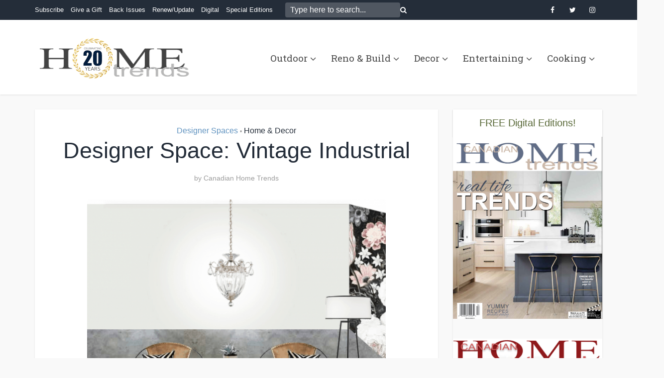

--- FILE ---
content_type: text/html; charset=UTF-8
request_url: https://canadianhometrends.com/designer-space-vintage-industrial/
body_size: 94580
content:
<!DOCTYPE html>
<html lang="en-US" class="no-js no-svg">

<head>

<meta http-equiv="Content-Type" content="text/html; charset=UTF-8" />
<meta name="viewport" content="user-scalable=yes, width=device-width, initial-scale=1.0, maximum-scale=1, minimum-scale=1">
<link rel="profile" href="https://gmpg.org/xfn/11" />

<meta name='robots' content='index, follow, max-image-preview:large, max-snippet:-1, max-video-preview:-1' />

	<!-- This site is optimized with the Yoast SEO plugin v26.6 - https://yoast.com/wordpress/plugins/seo/ -->
	<title>Designer Space: Vintage Industrial - Home Trends Magazine</title>
	<meta name="description" content="The Designer: Ami McKay is the President and Creative Director of Pure Design Inc. The Challenge: Create a sitting area inspired by the Schonbek Bagatelle" />
	<link rel="canonical" href="https://canadianhometrends.com/designer-space-vintage-industrial/" />
	<meta property="og:locale" content="en_US" />
	<meta property="og:type" content="article" />
	<meta property="og:title" content="Designer Space: Vintage Industrial - Home Trends Magazine" />
	<meta property="og:description" content="The Designer: Ami McKay is the President and Creative Director of Pure Design Inc. The Challenge: Create a sitting area inspired by the Schonbek Bagatelle" />
	<meta property="og:url" content="https://canadianhometrends.com/designer-space-vintage-industrial/" />
	<meta property="og:site_name" content="Home Trends Magazine" />
	<meta property="article:publisher" content="http://facebook.com/hometrendsmag" />
	<meta property="article:author" content="http://facebook.com/hometrendsmag" />
	<meta property="article:published_time" content="2016-04-21T16:01:01+00:00" />
	<meta property="og:image" content="https://canadianhometrends.com/wp-content/uploads/2016/04/ami-mckay.png" />
	<meta property="og:image:width" content="1728" />
	<meta property="og:image:height" content="1364" />
	<meta property="og:image:type" content="image/png" />
	<meta name="author" content="Canadian Home Trends" />
	<meta name="twitter:label1" content="Written by" />
	<meta name="twitter:data1" content="Canadian Home Trends" />
	<meta name="twitter:label2" content="Est. reading time" />
	<meta name="twitter:data2" content="1 minute" />
	<script type="application/ld+json" class="yoast-schema-graph">{"@context":"https://schema.org","@graph":[{"@type":"Article","@id":"https://canadianhometrends.com/designer-space-vintage-industrial/#article","isPartOf":{"@id":"https://canadianhometrends.com/designer-space-vintage-industrial/"},"author":{"name":"Canadian Home Trends","@id":"https://canadianhometrends.com/#/schema/person/eb79a613d0c04849421cca99ffd3fd78"},"headline":"Designer Space: Vintage Industrial","datePublished":"2016-04-21T16:01:01+00:00","mainEntityOfPage":{"@id":"https://canadianhometrends.com/designer-space-vintage-industrial/"},"wordCount":234,"publisher":{"@id":"https://canadianhometrends.com/#organization"},"image":{"@id":"https://canadianhometrends.com/designer-space-vintage-industrial/#primaryimage"},"thumbnailUrl":"https://canadianhometrends.com/wp-content/uploads/2016/04/ami-mckay.png","articleSection":["Designer Spaces","Home &amp; Decor"],"inLanguage":"en-US"},{"@type":"WebPage","@id":"https://canadianhometrends.com/designer-space-vintage-industrial/","url":"https://canadianhometrends.com/designer-space-vintage-industrial/","name":"Designer Space: Vintage Industrial - Home Trends Magazine","isPartOf":{"@id":"https://canadianhometrends.com/#website"},"primaryImageOfPage":{"@id":"https://canadianhometrends.com/designer-space-vintage-industrial/#primaryimage"},"image":{"@id":"https://canadianhometrends.com/designer-space-vintage-industrial/#primaryimage"},"thumbnailUrl":"https://canadianhometrends.com/wp-content/uploads/2016/04/ami-mckay.png","datePublished":"2016-04-21T16:01:01+00:00","description":"The Designer: Ami McKay is the President and Creative Director of Pure Design Inc. The Challenge: Create a sitting area inspired by the Schonbek Bagatelle","breadcrumb":{"@id":"https://canadianhometrends.com/designer-space-vintage-industrial/#breadcrumb"},"inLanguage":"en-US","potentialAction":[{"@type":"ReadAction","target":["https://canadianhometrends.com/designer-space-vintage-industrial/"]}]},{"@type":"ImageObject","inLanguage":"en-US","@id":"https://canadianhometrends.com/designer-space-vintage-industrial/#primaryimage","url":"https://canadianhometrends.com/wp-content/uploads/2016/04/ami-mckay.png","contentUrl":"https://canadianhometrends.com/wp-content/uploads/2016/04/ami-mckay.png","width":1728,"height":1364},{"@type":"BreadcrumbList","@id":"https://canadianhometrends.com/designer-space-vintage-industrial/#breadcrumb","itemListElement":[{"@type":"ListItem","position":1,"name":"Home","item":"https://canadianhometrends.com/"},{"@type":"ListItem","position":2,"name":"Designer Space: Vintage Industrial"}]},{"@type":"WebSite","@id":"https://canadianhometrends.com/#website","url":"https://canadianhometrends.com/","name":"Home Trends Magazine","description":"","publisher":{"@id":"https://canadianhometrends.com/#organization"},"potentialAction":[{"@type":"SearchAction","target":{"@type":"EntryPoint","urlTemplate":"https://canadianhometrends.com/?s={search_term_string}"},"query-input":{"@type":"PropertyValueSpecification","valueRequired":true,"valueName":"search_term_string"}}],"inLanguage":"en-US"},{"@type":"Organization","@id":"https://canadianhometrends.com/#organization","name":"Home Trends Mag","url":"https://canadianhometrends.com/","logo":{"@type":"ImageObject","inLanguage":"en-US","@id":"https://canadianhometrends.com/#/schema/logo/image/","url":"https://canadianhometrends.com/wp-content/uploads/2020/04/logo_CHT.jpg","contentUrl":"https://canadianhometrends.com/wp-content/uploads/2020/04/logo_CHT.jpg","width":512,"height":512,"caption":"Home Trends Mag"},"image":{"@id":"https://canadianhometrends.com/#/schema/logo/image/"},"sameAs":["http://facebook.com/hometrendsmag","https://www.instagram.com/hometrendsmag/","https://www.pinterest.ca/hometrendsmag/"]},{"@type":"Person","@id":"https://canadianhometrends.com/#/schema/person/eb79a613d0c04849421cca99ffd3fd78","name":"Canadian Home Trends","image":{"@type":"ImageObject","inLanguage":"en-US","@id":"https://canadianhometrends.com/#/schema/person/image/","url":"https://secure.gravatar.com/avatar/403ec5daadb211f5b30114c6e88ab23d8ac52e310cffb0e53194326a94e8809b?s=96&d=mm&r=g","contentUrl":"https://secure.gravatar.com/avatar/403ec5daadb211f5b30114c6e88ab23d8ac52e310cffb0e53194326a94e8809b?s=96&d=mm&r=g","caption":"Canadian Home Trends"},"description":"Canadian Home Trends magazine gives you a personal tour of the most stunning homes and condos across Canada. You'll be inspired by a selection of accessible home décor products, trend reports, simple yet stylish DIY projects, and much more. In each issue, you are given the tools to recreate designer spaces you've always dreamt of having at home, in-depth renovation and design advice, colour palette and furniture pairings, and Canada's best places to shop.","sameAs":["http://canadianhometrends.com","http://facebook.com/hometrendsmag","http://instagram.com/hometrendsmag","http://pinterest.com/hometrendsmag","https://x.com/http://twitter.com/hometrendsmag"]}]}</script>
	<!-- / Yoast SEO plugin. -->


<link rel='dns-prefetch' href='//fonts.googleapis.com' />
<link rel='dns-prefetch' href='//www.googletagmanager.com' />
<link rel="alternate" type="application/rss+xml" title="Home Trends Magazine &raquo; Feed" href="https://canadianhometrends.com/feed/" />
<link rel="alternate" type="application/rss+xml" title="Home Trends Magazine &raquo; Comments Feed" href="https://canadianhometrends.com/comments/feed/" />
<link rel="alternate" title="oEmbed (JSON)" type="application/json+oembed" href="https://canadianhometrends.com/wp-json/oembed/1.0/embed?url=https%3A%2F%2Fcanadianhometrends.com%2Fdesigner-space-vintage-industrial%2F" />
<link rel="alternate" title="oEmbed (XML)" type="text/xml+oembed" href="https://canadianhometrends.com/wp-json/oembed/1.0/embed?url=https%3A%2F%2Fcanadianhometrends.com%2Fdesigner-space-vintage-industrial%2F&#038;format=xml" />
<style id='wp-img-auto-sizes-contain-inline-css' type='text/css'>
img:is([sizes=auto i],[sizes^="auto," i]){contain-intrinsic-size:3000px 1500px}
/*# sourceURL=wp-img-auto-sizes-contain-inline-css */
</style>
<style id='wp-emoji-styles-inline-css' type='text/css'>

	img.wp-smiley, img.emoji {
		display: inline !important;
		border: none !important;
		box-shadow: none !important;
		height: 1em !important;
		width: 1em !important;
		margin: 0 0.07em !important;
		vertical-align: -0.1em !important;
		background: none !important;
		padding: 0 !important;
	}
/*# sourceURL=wp-emoji-styles-inline-css */
</style>
<style id='wp-block-library-inline-css' type='text/css'>
:root{--wp-block-synced-color:#7a00df;--wp-block-synced-color--rgb:122,0,223;--wp-bound-block-color:var(--wp-block-synced-color);--wp-editor-canvas-background:#ddd;--wp-admin-theme-color:#007cba;--wp-admin-theme-color--rgb:0,124,186;--wp-admin-theme-color-darker-10:#006ba1;--wp-admin-theme-color-darker-10--rgb:0,107,160.5;--wp-admin-theme-color-darker-20:#005a87;--wp-admin-theme-color-darker-20--rgb:0,90,135;--wp-admin-border-width-focus:2px}@media (min-resolution:192dpi){:root{--wp-admin-border-width-focus:1.5px}}.wp-element-button{cursor:pointer}:root .has-very-light-gray-background-color{background-color:#eee}:root .has-very-dark-gray-background-color{background-color:#313131}:root .has-very-light-gray-color{color:#eee}:root .has-very-dark-gray-color{color:#313131}:root .has-vivid-green-cyan-to-vivid-cyan-blue-gradient-background{background:linear-gradient(135deg,#00d084,#0693e3)}:root .has-purple-crush-gradient-background{background:linear-gradient(135deg,#34e2e4,#4721fb 50%,#ab1dfe)}:root .has-hazy-dawn-gradient-background{background:linear-gradient(135deg,#faaca8,#dad0ec)}:root .has-subdued-olive-gradient-background{background:linear-gradient(135deg,#fafae1,#67a671)}:root .has-atomic-cream-gradient-background{background:linear-gradient(135deg,#fdd79a,#004a59)}:root .has-nightshade-gradient-background{background:linear-gradient(135deg,#330968,#31cdcf)}:root .has-midnight-gradient-background{background:linear-gradient(135deg,#020381,#2874fc)}:root{--wp--preset--font-size--normal:16px;--wp--preset--font-size--huge:42px}.has-regular-font-size{font-size:1em}.has-larger-font-size{font-size:2.625em}.has-normal-font-size{font-size:var(--wp--preset--font-size--normal)}.has-huge-font-size{font-size:var(--wp--preset--font-size--huge)}.has-text-align-center{text-align:center}.has-text-align-left{text-align:left}.has-text-align-right{text-align:right}.has-fit-text{white-space:nowrap!important}#end-resizable-editor-section{display:none}.aligncenter{clear:both}.items-justified-left{justify-content:flex-start}.items-justified-center{justify-content:center}.items-justified-right{justify-content:flex-end}.items-justified-space-between{justify-content:space-between}.screen-reader-text{border:0;clip-path:inset(50%);height:1px;margin:-1px;overflow:hidden;padding:0;position:absolute;width:1px;word-wrap:normal!important}.screen-reader-text:focus{background-color:#ddd;clip-path:none;color:#444;display:block;font-size:1em;height:auto;left:5px;line-height:normal;padding:15px 23px 14px;text-decoration:none;top:5px;width:auto;z-index:100000}html :where(.has-border-color){border-style:solid}html :where([style*=border-top-color]){border-top-style:solid}html :where([style*=border-right-color]){border-right-style:solid}html :where([style*=border-bottom-color]){border-bottom-style:solid}html :where([style*=border-left-color]){border-left-style:solid}html :where([style*=border-width]){border-style:solid}html :where([style*=border-top-width]){border-top-style:solid}html :where([style*=border-right-width]){border-right-style:solid}html :where([style*=border-bottom-width]){border-bottom-style:solid}html :where([style*=border-left-width]){border-left-style:solid}html :where(img[class*=wp-image-]){height:auto;max-width:100%}:where(figure){margin:0 0 1em}html :where(.is-position-sticky){--wp-admin--admin-bar--position-offset:var(--wp-admin--admin-bar--height,0px)}@media screen and (max-width:600px){html :where(.is-position-sticky){--wp-admin--admin-bar--position-offset:0px}}

/*# sourceURL=wp-block-library-inline-css */
</style><style id='global-styles-inline-css' type='text/css'>
:root{--wp--preset--aspect-ratio--square: 1;--wp--preset--aspect-ratio--4-3: 4/3;--wp--preset--aspect-ratio--3-4: 3/4;--wp--preset--aspect-ratio--3-2: 3/2;--wp--preset--aspect-ratio--2-3: 2/3;--wp--preset--aspect-ratio--16-9: 16/9;--wp--preset--aspect-ratio--9-16: 9/16;--wp--preset--color--black: #000000;--wp--preset--color--cyan-bluish-gray: #abb8c3;--wp--preset--color--white: #ffffff;--wp--preset--color--pale-pink: #f78da7;--wp--preset--color--vivid-red: #cf2e2e;--wp--preset--color--luminous-vivid-orange: #ff6900;--wp--preset--color--luminous-vivid-amber: #fcb900;--wp--preset--color--light-green-cyan: #7bdcb5;--wp--preset--color--vivid-green-cyan: #00d084;--wp--preset--color--pale-cyan-blue: #8ed1fc;--wp--preset--color--vivid-cyan-blue: #0693e3;--wp--preset--color--vivid-purple: #9b51e0;--wp--preset--color--vce-acc: #242d39;--wp--preset--color--vce-meta: #9b9b9b;--wp--preset--color--vce-txt: #444444;--wp--preset--color--vce-bg: #ffffff;--wp--preset--color--vce-cat-0: ;--wp--preset--color--vce-cat-245: #5f92bf;--wp--preset--gradient--vivid-cyan-blue-to-vivid-purple: linear-gradient(135deg,rgb(6,147,227) 0%,rgb(155,81,224) 100%);--wp--preset--gradient--light-green-cyan-to-vivid-green-cyan: linear-gradient(135deg,rgb(122,220,180) 0%,rgb(0,208,130) 100%);--wp--preset--gradient--luminous-vivid-amber-to-luminous-vivid-orange: linear-gradient(135deg,rgb(252,185,0) 0%,rgb(255,105,0) 100%);--wp--preset--gradient--luminous-vivid-orange-to-vivid-red: linear-gradient(135deg,rgb(255,105,0) 0%,rgb(207,46,46) 100%);--wp--preset--gradient--very-light-gray-to-cyan-bluish-gray: linear-gradient(135deg,rgb(238,238,238) 0%,rgb(169,184,195) 100%);--wp--preset--gradient--cool-to-warm-spectrum: linear-gradient(135deg,rgb(74,234,220) 0%,rgb(151,120,209) 20%,rgb(207,42,186) 40%,rgb(238,44,130) 60%,rgb(251,105,98) 80%,rgb(254,248,76) 100%);--wp--preset--gradient--blush-light-purple: linear-gradient(135deg,rgb(255,206,236) 0%,rgb(152,150,240) 100%);--wp--preset--gradient--blush-bordeaux: linear-gradient(135deg,rgb(254,205,165) 0%,rgb(254,45,45) 50%,rgb(107,0,62) 100%);--wp--preset--gradient--luminous-dusk: linear-gradient(135deg,rgb(255,203,112) 0%,rgb(199,81,192) 50%,rgb(65,88,208) 100%);--wp--preset--gradient--pale-ocean: linear-gradient(135deg,rgb(255,245,203) 0%,rgb(182,227,212) 50%,rgb(51,167,181) 100%);--wp--preset--gradient--electric-grass: linear-gradient(135deg,rgb(202,248,128) 0%,rgb(113,206,126) 100%);--wp--preset--gradient--midnight: linear-gradient(135deg,rgb(2,3,129) 0%,rgb(40,116,252) 100%);--wp--preset--font-size--small: 13px;--wp--preset--font-size--medium: 20px;--wp--preset--font-size--large: 21px;--wp--preset--font-size--x-large: 42px;--wp--preset--font-size--normal: 16px;--wp--preset--font-size--huge: 28px;--wp--preset--spacing--20: 0.44rem;--wp--preset--spacing--30: 0.67rem;--wp--preset--spacing--40: 1rem;--wp--preset--spacing--50: 1.5rem;--wp--preset--spacing--60: 2.25rem;--wp--preset--spacing--70: 3.38rem;--wp--preset--spacing--80: 5.06rem;--wp--preset--shadow--natural: 6px 6px 9px rgba(0, 0, 0, 0.2);--wp--preset--shadow--deep: 12px 12px 50px rgba(0, 0, 0, 0.4);--wp--preset--shadow--sharp: 6px 6px 0px rgba(0, 0, 0, 0.2);--wp--preset--shadow--outlined: 6px 6px 0px -3px rgb(255, 255, 255), 6px 6px rgb(0, 0, 0);--wp--preset--shadow--crisp: 6px 6px 0px rgb(0, 0, 0);}:where(.is-layout-flex){gap: 0.5em;}:where(.is-layout-grid){gap: 0.5em;}body .is-layout-flex{display: flex;}.is-layout-flex{flex-wrap: wrap;align-items: center;}.is-layout-flex > :is(*, div){margin: 0;}body .is-layout-grid{display: grid;}.is-layout-grid > :is(*, div){margin: 0;}:where(.wp-block-columns.is-layout-flex){gap: 2em;}:where(.wp-block-columns.is-layout-grid){gap: 2em;}:where(.wp-block-post-template.is-layout-flex){gap: 1.25em;}:where(.wp-block-post-template.is-layout-grid){gap: 1.25em;}.has-black-color{color: var(--wp--preset--color--black) !important;}.has-cyan-bluish-gray-color{color: var(--wp--preset--color--cyan-bluish-gray) !important;}.has-white-color{color: var(--wp--preset--color--white) !important;}.has-pale-pink-color{color: var(--wp--preset--color--pale-pink) !important;}.has-vivid-red-color{color: var(--wp--preset--color--vivid-red) !important;}.has-luminous-vivid-orange-color{color: var(--wp--preset--color--luminous-vivid-orange) !important;}.has-luminous-vivid-amber-color{color: var(--wp--preset--color--luminous-vivid-amber) !important;}.has-light-green-cyan-color{color: var(--wp--preset--color--light-green-cyan) !important;}.has-vivid-green-cyan-color{color: var(--wp--preset--color--vivid-green-cyan) !important;}.has-pale-cyan-blue-color{color: var(--wp--preset--color--pale-cyan-blue) !important;}.has-vivid-cyan-blue-color{color: var(--wp--preset--color--vivid-cyan-blue) !important;}.has-vivid-purple-color{color: var(--wp--preset--color--vivid-purple) !important;}.has-black-background-color{background-color: var(--wp--preset--color--black) !important;}.has-cyan-bluish-gray-background-color{background-color: var(--wp--preset--color--cyan-bluish-gray) !important;}.has-white-background-color{background-color: var(--wp--preset--color--white) !important;}.has-pale-pink-background-color{background-color: var(--wp--preset--color--pale-pink) !important;}.has-vivid-red-background-color{background-color: var(--wp--preset--color--vivid-red) !important;}.has-luminous-vivid-orange-background-color{background-color: var(--wp--preset--color--luminous-vivid-orange) !important;}.has-luminous-vivid-amber-background-color{background-color: var(--wp--preset--color--luminous-vivid-amber) !important;}.has-light-green-cyan-background-color{background-color: var(--wp--preset--color--light-green-cyan) !important;}.has-vivid-green-cyan-background-color{background-color: var(--wp--preset--color--vivid-green-cyan) !important;}.has-pale-cyan-blue-background-color{background-color: var(--wp--preset--color--pale-cyan-blue) !important;}.has-vivid-cyan-blue-background-color{background-color: var(--wp--preset--color--vivid-cyan-blue) !important;}.has-vivid-purple-background-color{background-color: var(--wp--preset--color--vivid-purple) !important;}.has-black-border-color{border-color: var(--wp--preset--color--black) !important;}.has-cyan-bluish-gray-border-color{border-color: var(--wp--preset--color--cyan-bluish-gray) !important;}.has-white-border-color{border-color: var(--wp--preset--color--white) !important;}.has-pale-pink-border-color{border-color: var(--wp--preset--color--pale-pink) !important;}.has-vivid-red-border-color{border-color: var(--wp--preset--color--vivid-red) !important;}.has-luminous-vivid-orange-border-color{border-color: var(--wp--preset--color--luminous-vivid-orange) !important;}.has-luminous-vivid-amber-border-color{border-color: var(--wp--preset--color--luminous-vivid-amber) !important;}.has-light-green-cyan-border-color{border-color: var(--wp--preset--color--light-green-cyan) !important;}.has-vivid-green-cyan-border-color{border-color: var(--wp--preset--color--vivid-green-cyan) !important;}.has-pale-cyan-blue-border-color{border-color: var(--wp--preset--color--pale-cyan-blue) !important;}.has-vivid-cyan-blue-border-color{border-color: var(--wp--preset--color--vivid-cyan-blue) !important;}.has-vivid-purple-border-color{border-color: var(--wp--preset--color--vivid-purple) !important;}.has-vivid-cyan-blue-to-vivid-purple-gradient-background{background: var(--wp--preset--gradient--vivid-cyan-blue-to-vivid-purple) !important;}.has-light-green-cyan-to-vivid-green-cyan-gradient-background{background: var(--wp--preset--gradient--light-green-cyan-to-vivid-green-cyan) !important;}.has-luminous-vivid-amber-to-luminous-vivid-orange-gradient-background{background: var(--wp--preset--gradient--luminous-vivid-amber-to-luminous-vivid-orange) !important;}.has-luminous-vivid-orange-to-vivid-red-gradient-background{background: var(--wp--preset--gradient--luminous-vivid-orange-to-vivid-red) !important;}.has-very-light-gray-to-cyan-bluish-gray-gradient-background{background: var(--wp--preset--gradient--very-light-gray-to-cyan-bluish-gray) !important;}.has-cool-to-warm-spectrum-gradient-background{background: var(--wp--preset--gradient--cool-to-warm-spectrum) !important;}.has-blush-light-purple-gradient-background{background: var(--wp--preset--gradient--blush-light-purple) !important;}.has-blush-bordeaux-gradient-background{background: var(--wp--preset--gradient--blush-bordeaux) !important;}.has-luminous-dusk-gradient-background{background: var(--wp--preset--gradient--luminous-dusk) !important;}.has-pale-ocean-gradient-background{background: var(--wp--preset--gradient--pale-ocean) !important;}.has-electric-grass-gradient-background{background: var(--wp--preset--gradient--electric-grass) !important;}.has-midnight-gradient-background{background: var(--wp--preset--gradient--midnight) !important;}.has-small-font-size{font-size: var(--wp--preset--font-size--small) !important;}.has-medium-font-size{font-size: var(--wp--preset--font-size--medium) !important;}.has-large-font-size{font-size: var(--wp--preset--font-size--large) !important;}.has-x-large-font-size{font-size: var(--wp--preset--font-size--x-large) !important;}
/*# sourceURL=global-styles-inline-css */
</style>

<style id='classic-theme-styles-inline-css' type='text/css'>
/*! This file is auto-generated */
.wp-block-button__link{color:#fff;background-color:#32373c;border-radius:9999px;box-shadow:none;text-decoration:none;padding:calc(.667em + 2px) calc(1.333em + 2px);font-size:1.125em}.wp-block-file__button{background:#32373c;color:#fff;text-decoration:none}
/*# sourceURL=/wp-includes/css/classic-themes.min.css */
</style>
<link rel='stylesheet' id='ts_fab_css-css' href='https://canadianhometrends.com/wp-content/plugins/fancier-author-box/css/ts-fab.min.css?ver=1.4' type='text/css' media='all' />
<link rel='stylesheet' id='mks_shortcodes_simple_line_icons-css' href='https://canadianhometrends.com/wp-content/plugins/meks-flexible-shortcodes/css/simple-line/simple-line-icons.css?ver=1.3.8' type='text/css' media='screen' />
<link rel='stylesheet' id='mks_shortcodes_css-css' href='https://canadianhometrends.com/wp-content/plugins/meks-flexible-shortcodes/css/style.css?ver=1.3.8' type='text/css' media='screen' />
<link rel='stylesheet' id='wp-date-remover-css' href='https://canadianhometrends.com/wp-content/plugins/wp-date-remover/public/css/wp-date-remover-public.css?ver=1.0.0' type='text/css' media='all' />
<link rel='stylesheet' id='vce-fonts-css' href='https://fonts.googleapis.com/css2?family=Roboto%20Slab:wght@400' type='text/css' media='all' />
<link rel='stylesheet' id='vce-style-css' href='https://canadianhometrends.com/wp-content/themes/voice/assets/css/min.css?ver=3.0.3' type='text/css' media='all' />
<style id='vce-style-inline-css' type='text/css'>
body, button, input, select, textarea {font-size: 1.6rem;}.vce-single .entry-headline p{font-size: 2.2rem;}.main-navigation a{font-size: 1.9rem;}.sidebar .widget-title{font-size: 2.0rem;}.sidebar .widget, .vce-lay-c .entry-content, .vce-lay-h .entry-content {font-size: 1.6rem;}.vce-featured-link-article{font-size: 5.2rem;}.vce-featured-grid-big.vce-featured-grid .vce-featured-link-article{font-size: 3.4rem;}.vce-featured-grid .vce-featured-link-article{font-size: 2.2rem;}h1 { font-size: 4.5rem; }h2 { font-size: 4.0rem; }h3 { font-size: 3.5rem; }h4 { font-size: 2.5rem; }h5 { font-size: 2.0rem; }h6 { font-size: 1.8rem; }.comment-reply-title, .main-box-title{font-size: 2.6rem;}h1.entry-title{font-size: 4.5rem;}.vce-lay-a .entry-title a{font-size: 3.8rem;}.vce-lay-b .entry-title{font-size: 2.8rem;}.vce-lay-c .entry-title, .vce-sid-none .vce-lay-c .entry-title{font-size: 2.6rem;}.vce-lay-d .entry-title{font-size: 1.7rem;}.vce-lay-e .entry-title{font-size: 1.8rem;}.vce-lay-f .entry-title{font-size: 2.0rem;}.vce-lay-g .entry-title a, .vce-lay-g .entry-title a:hover{font-size: 3.4rem;}.vce-lay-h .entry-title{font-size: 2.8rem;}.entry-meta div,.entry-meta div a,.vce-lay-g .meta-item,.vce-lay-c .meta-item{font-size: 1.4rem;}.vce-lay-d .meta-category a,.vce-lay-d .entry-meta div,.vce-lay-d .entry-meta div a,.vce-lay-e .entry-meta div,.vce-lay-e .entry-meta div a,.vce-lay-e .fn,.vce-lay-e .meta-item{font-size: 1.3rem;}body {background-color:#f9f9f9;}body,.mks_author_widget h3,.site-description,.meta-category a,textarea {font-family: Arial, Helvetica, sans-serif;font-weight: 400;}h1,h2,h3,h4,h5,h6,blockquote,.vce-post-link,.site-title,.site-title a,.main-box-title,.comment-reply-title,.entry-title a,.vce-single .entry-headline p,.vce-prev-next-link,.author-title,.mks_pullquote,.widget_rss ul li .rsswidget,#bbpress-forums .bbp-forum-title,#bbpress-forums .bbp-topic-permalink {font-family: Arial, Helvetica, sans-serif;font-weight: 400;}.main-navigation a,.sidr a{font-family: 'Roboto Slab';font-weight: 400;}.vce-single .entry-content,.vce-single .entry-headline,.vce-single .entry-footer,.vce-share-bar {width: 600px;}.vce-lay-a .lay-a-content{width: 600px;max-width: 600px;}.vce-page .entry-content,.vce-page .entry-title-page {width: 600px;}.vce-sid-none .vce-single .entry-content,.vce-sid-none .vce-single .entry-headline,.vce-sid-none .vce-single .entry-footer {width: 600px;}.vce-sid-none .vce-page .entry-content,.vce-sid-none .vce-page .entry-title-page,.error404 .entry-content {width: 600px;max-width: 600px;}body, button, input, select, textarea{color: #444444;}h1,h2,h3,h4,h5,h6,.entry-title a,.prev-next-nav a,#bbpress-forums .bbp-forum-title, #bbpress-forums .bbp-topic-permalink,.woocommerce ul.products li.product .price .amount{color: #242d39;}a,.entry-title a:hover,.vce-prev-next-link:hover,.vce-author-links a:hover,.required,.error404 h4,.prev-next-nav a:hover,#bbpress-forums .bbp-forum-title:hover, #bbpress-forums .bbp-topic-permalink:hover,.woocommerce ul.products li.product h3:hover,.woocommerce ul.products li.product h3:hover mark,.main-box-title a:hover{color: #242d39;}.vce-square,.vce-main-content .mejs-controls .mejs-time-rail .mejs-time-current,button,input[type="button"],input[type="reset"],input[type="submit"],.vce-button,.pagination-wapper a,#vce-pagination .next.page-numbers,#vce-pagination .prev.page-numbers,#vce-pagination .page-numbers,#vce-pagination .page-numbers.current,.vce-link-pages a,#vce-pagination a,.vce-load-more a,.vce-slider-pagination .owl-nav > div,.vce-mega-menu-posts-wrap .owl-nav > div,.comment-reply-link:hover,.vce-featured-section a,.vce-lay-g .vce-featured-info .meta-category a,.vce-404-menu a,.vce-post.sticky .meta-image:before,#vce-pagination .page-numbers:hover,#bbpress-forums .bbp-pagination .current,#bbpress-forums .bbp-pagination a:hover,.woocommerce #respond input#submit,.woocommerce a.button,.woocommerce button.button,.woocommerce input.button,.woocommerce ul.products li.product .added_to_cart,.woocommerce #respond input#submit:hover,.woocommerce a.button:hover,.woocommerce button.button:hover,.woocommerce input.button:hover,.woocommerce ul.products li.product .added_to_cart:hover,.woocommerce #respond input#submit.alt,.woocommerce a.button.alt,.woocommerce button.button.alt,.woocommerce input.button.alt,.woocommerce #respond input#submit.alt:hover, .woocommerce a.button.alt:hover, .woocommerce button.button.alt:hover, .woocommerce input.button.alt:hover,.woocommerce span.onsale,.woocommerce .widget_price_filter .ui-slider .ui-slider-range,.woocommerce .widget_price_filter .ui-slider .ui-slider-handle,.comments-holder .navigation .page-numbers.current,.vce-lay-a .vce-read-more:hover,.vce-lay-c .vce-read-more:hover,body div.wpforms-container-full .wpforms-form input[type=submit], body div.wpforms-container-full .wpforms-form button[type=submit], body div.wpforms-container-full .wpforms-form .wpforms-page-button,body div.wpforms-container-full .wpforms-form input[type=submit]:hover, body div.wpforms-container-full .wpforms-form button[type=submit]:hover, body div.wpforms-container-full .wpforms-form .wpforms-page-button:hover,.wp-block-search__button {background-color: #242d39;}#vce-pagination .page-numbers,.comments-holder .navigation .page-numbers{background: transparent;color: #242d39;border: 1px solid #242d39;}.comments-holder .navigation .page-numbers:hover{background: #242d39;border: 1px solid #242d39;}.bbp-pagination-links a{background: transparent;color: #242d39;border: 1px solid #242d39 !important;}#vce-pagination .page-numbers.current,.bbp-pagination-links span.current,.comments-holder .navigation .page-numbers.current{border: 1px solid #242d39;}.widget_categories .cat-item:before,.widget_categories .cat-item .count{background: #242d39;}.comment-reply-link,.vce-lay-a .vce-read-more,.vce-lay-c .vce-read-more{border: 1px solid #242d39;}.entry-meta div,.entry-meta-count,.entry-meta div a,.comment-metadata a,.meta-category span,.meta-author-wrapped,.wp-caption .wp-caption-text,.widget_rss .rss-date,.sidebar cite,.site-footer cite,.sidebar .vce-post-list .entry-meta div,.sidebar .vce-post-list .entry-meta div a,.sidebar .vce-post-list .fn,.sidebar .vce-post-list .fn a,.site-footer .vce-post-list .entry-meta div,.site-footer .vce-post-list .entry-meta div a,.site-footer .vce-post-list .fn,.site-footer .vce-post-list .fn a,#bbpress-forums .bbp-topic-started-by,#bbpress-forums .bbp-topic-started-in,#bbpress-forums .bbp-forum-info .bbp-forum-content,#bbpress-forums p.bbp-topic-meta,span.bbp-admin-links a,.bbp-reply-post-date,#bbpress-forums li.bbp-header,#bbpress-forums li.bbp-footer,.woocommerce .woocommerce-result-count,.woocommerce .product_meta{color: #9b9b9b;}.main-box-title, .comment-reply-title, .main-box-head{background: #ffffff;color: #242d39;}.main-box-title a{color: #242d39;}.sidebar .widget .widget-title a{color: #242d39;}.main-box,.comment-respond,.prev-next-nav{background: #ffffff;}.vce-post,ul.comment-list > li.comment,.main-box-single,.ie8 .vce-single,#disqus_thread,.vce-author-card,.vce-author-card .vce-content-outside,.mks-bredcrumbs-container,ul.comment-list > li.pingback{background: #ffffff;}.mks_tabs.horizontal .mks_tab_nav_item.active{border-bottom: 1px solid #ffffff;}.mks_tabs.horizontal .mks_tab_item,.mks_tabs.vertical .mks_tab_nav_item.active,.mks_tabs.horizontal .mks_tab_nav_item.active{background: #ffffff;}.mks_tabs.vertical .mks_tab_nav_item.active{border-right: 1px solid #ffffff;}#vce-pagination,.vce-slider-pagination .owl-controls,.vce-content-outside,.comments-holder .navigation{background: #ffffff;}.sidebar .widget-title{background: #ffffff;color: #586837;}.sidebar .widget{background: #f9f9f9;}.sidebar .widget,.sidebar .widget li a,.sidebar .mks_author_widget h3 a,.sidebar .mks_author_widget h3,.sidebar .vce-search-form .vce-search-input,.sidebar .vce-search-form .vce-search-input:focus{color: #444444;}.sidebar .widget li a:hover,.sidebar .widget a,.widget_nav_menu li.menu-item-has-children:hover:after,.widget_pages li.page_item_has_children:hover:after{color: #cf4d35;}.sidebar .tagcloud a {border: 1px solid #cf4d35;}.sidebar .mks_author_link,.sidebar .tagcloud a:hover,.sidebar .mks_themeforest_widget .more,.sidebar button,.sidebar input[type="button"],.sidebar input[type="reset"],.sidebar input[type="submit"],.sidebar .vce-button,.sidebar .bbp_widget_login .button{background-color: #cf4d35;}.sidebar .mks_author_widget .mks_autor_link_wrap,.sidebar .mks_themeforest_widget .mks_read_more,.widget .meks-instagram-follow-link {background: #f3f3f3;}.sidebar #wp-calendar caption,.sidebar .recentcomments,.sidebar .post-date,.sidebar #wp-calendar tbody{color: rgba(68,68,68,0.7);}.site-footer{background: #242d39;}.site-footer .widget-title{color: #ffffff;}.site-footer,.site-footer .widget,.site-footer .widget li a,.site-footer .mks_author_widget h3 a,.site-footer .mks_author_widget h3,.site-footer .vce-search-form .vce-search-input,.site-footer .vce-search-form .vce-search-input:focus{color: #ffffff;}.site-footer .widget li a:hover,.site-footer .widget a,.site-info a{color: #cf4d35;}.site-footer .tagcloud a {border: 1px solid #cf4d35;}.site-footer .mks_author_link,.site-footer .mks_themeforest_widget .more,.site-footer button,.site-footer input[type="button"],.site-footer input[type="reset"],.site-footer input[type="submit"],.site-footer .vce-button,.site-footer .tagcloud a:hover{background-color: #cf4d35;}.site-footer #wp-calendar caption,.site-footer .recentcomments,.site-footer .post-date,.site-footer #wp-calendar tbody,.site-footer .site-info{color: rgba(255,255,255,0.7);}.top-header,.top-nav-menu li .sub-menu{background: #242d39;}.top-header,.top-header a{color: #ffffff;}.top-header .vce-search-form .vce-search-input,.top-header .vce-search-input:focus,.top-header .vce-search-submit{color: #ffffff;}.top-header .vce-search-form .vce-search-input::-webkit-input-placeholder { color: #ffffff;}.top-header .vce-search-form .vce-search-input:-moz-placeholder { color: #ffffff;}.top-header .vce-search-form .vce-search-input::-moz-placeholder { color: #ffffff;}.top-header .vce-search-form .vce-search-input:-ms-input-placeholder { color: #ffffff;}.header-1-wrapper{height: 150px;padding-top: 15px;}.header-2-wrapper,.header-3-wrapper{height: 150px;}.header-2-wrapper .site-branding,.header-3-wrapper .site-branding{top: 15px;left: 0px;}.site-title a, .site-title a:hover{color: #232323;}.site-description{color: #aaaaaa;}.main-header{background-color: #ffffff;}.header-bottom-wrapper{background: #fcfcfc;}.vce-header-ads{margin: 30px 0;}.header-3-wrapper .nav-menu > li > a{padding: 65px 15px;}.header-sticky,.sidr{background: rgba(255,255,255,0.95);}.ie8 .header-sticky{background: #ffffff;}.main-navigation a,.nav-menu .vce-mega-menu > .sub-menu > li > a,.sidr li a,.vce-menu-parent{color: #4a4a4a;}.nav-menu > li:hover > a,.nav-menu > .current_page_item > a,.nav-menu > .current-menu-item > a,.nav-menu > .current-menu-ancestor > a,.main-navigation a.vce-item-selected,.main-navigation ul ul li:hover > a,.nav-menu ul .current-menu-item a,.nav-menu ul .current_page_item a,.vce-menu-parent:hover,.sidr li a:hover,.sidr li.sidr-class-current_page_item > a,.main-navigation li.current-menu-item.fa:before,.vce-responsive-nav{color: #919191;}#sidr-id-vce_main_navigation_menu .soc-nav-menu li a:hover {color: #ffffff;}.nav-menu > li:hover > a,.nav-menu > .current_page_item > a,.nav-menu > .current-menu-item > a,.nav-menu > .current-menu-ancestor > a,.main-navigation a.vce-item-selected,.main-navigation ul ul,.header-sticky .nav-menu > .current_page_item:hover > a,.header-sticky .nav-menu > .current-menu-item:hover > a,.header-sticky .nav-menu > .current-menu-ancestor:hover > a,.header-sticky .main-navigation a.vce-item-selected:hover{background-color: #ffffff;}.search-header-wrap ul {border-top: 2px solid #919191;}.vce-cart-icon a.vce-custom-cart span,.sidr-class-vce-custom-cart .sidr-class-vce-cart-count {background: #919191;font-family: Arial, Helvetica, sans-serif;}.vce-border-top .main-box-title{border-top: 2px solid #242d39;}.tagcloud a:hover,.sidebar .widget .mks_author_link,.sidebar .widget.mks_themeforest_widget .more,.site-footer .widget .mks_author_link,.site-footer .widget.mks_themeforest_widget .more,.vce-lay-g .entry-meta div,.vce-lay-g .fn,.vce-lay-g .fn a{color: #FFF;}.vce-featured-header .vce-featured-header-background{opacity: 0.0}.vce-featured-grid .vce-featured-header-background,.vce-post-big .vce-post-img:after,.vce-post-slider .vce-post-img:after{opacity: 0.0}.vce-featured-grid .owl-item:hover .vce-grid-text .vce-featured-header-background,.vce-post-big li:hover .vce-post-img:after,.vce-post-slider li:hover .vce-post-img:after {opacity: 0.2}.vce-featured-grid.vce-featured-grid-big .vce-featured-header-background,.vce-post-big .vce-post-img:after,.vce-post-slider .vce-post-img:after{opacity: 0.5}.vce-featured-grid.vce-featured-grid-big .owl-item:hover .vce-grid-text .vce-featured-header-background,.vce-post-big li:hover .vce-post-img:after,.vce-post-slider li:hover .vce-post-img:after {opacity: 0.8}#back-top {background: #323232}.sidr input[type=text]{background: rgba(74,74,74,0.1);color: rgba(74,74,74,0.5);}.is-style-solid-color{background-color: #242d39;color: #ffffff;}.wp-block-image figcaption{color: #9b9b9b;}.wp-block-cover .wp-block-cover-image-text, .wp-block-cover .wp-block-cover-text, .wp-block-cover h2, .wp-block-cover-image .wp-block-cover-image-text, .wp-block-cover-image .wp-block-cover-text, .wp-block-cover-image h2,p.has-drop-cap:not(:focus)::first-letter,p.wp-block-subhead{font-family: Arial, Helvetica, sans-serif;font-weight: 400;}.wp-block-cover .wp-block-cover-image-text, .wp-block-cover .wp-block-cover-text, .wp-block-cover h2, .wp-block-cover-image .wp-block-cover-image-text, .wp-block-cover-image .wp-block-cover-text, .wp-block-cover-image h2{font-size: 2.5rem;}p.wp-block-subhead{font-size: 2.2rem;}.wp-block-button__link{background: #242d39}.wp-block-search .wp-block-search__button{color: #ffffff}.meta-image:hover a img,.vce-lay-h .img-wrap:hover .meta-image > img,.img-wrp:hover img,.vce-gallery-big:hover img,.vce-gallery .gallery-item:hover img,.wp-block-gallery .blocks-gallery-item:hover img,.vce_posts_widget .vce-post-big li:hover img,.vce-featured-grid .owl-item:hover img,.vce-post-img:hover img,.mega-menu-img:hover img{-webkit-transform: scale(1.1);-moz-transform: scale(1.1);-o-transform: scale(1.1);-ms-transform: scale(1.1);transform: scale(1.1);}.has-small-font-size{ font-size: 1.2rem;}.has-large-font-size{ font-size: 1.9rem;}.has-huge-font-size{ font-size: 2.3rem;}@media(min-width: 671px){.has-small-font-size{ font-size: 1.3rem;}.has-normal-font-size{ font-size: 1.6rem;}.has-large-font-size{ font-size: 2.1rem;}.has-huge-font-size{ font-size: 2.8rem;}}.has-vce-acc-background-color{ background-color: #242d39;}.has-vce-acc-color{ color: #242d39;}.has-vce-meta-background-color{ background-color: #9b9b9b;}.has-vce-meta-color{ color: #9b9b9b;}.has-vce-txt-background-color{ background-color: #444444;}.has-vce-txt-color{ color: #444444;}.has-vce-bg-background-color{ background-color: #ffffff;}.has-vce-bg-color{ color: #ffffff;}.has-vce-cat-0-background-color{ background-color: ;}.has-vce-cat-0-color{ color: ;}.has-vce-cat-245-background-color{ background-color: #5f92bf;}.has-vce-cat-245-color{ color: #5f92bf;}a.category-245, .sidebar .widget .vce-post-list a.category-245{ color: #5f92bf;}body.category-245 .main-box-title, .main-box-title.cat-245 { border-top: 2px solid #5f92bf;}.widget_categories li.cat-item-245 .count { background: #5f92bf;}.widget_categories li.cat-item-245:before { background:#5f92bf;}.vce-featured-section .category-245, .vce-post-big .meta-category a.category-245, .vce-post-slider .meta-category a.category-245{ background-color: #5f92bf;}.vce-lay-g .vce-featured-info .meta-category a.category-245{ background-color: #5f92bf;}.vce-lay-h header .meta-category a.category-245{ background-color: #5f92bf;}
/*# sourceURL=vce-style-inline-css */
</style>
<link rel='stylesheet' id='meks-ads-widget-css' href='https://canadianhometrends.com/wp-content/plugins/meks-easy-ads-widget/css/style.css?ver=2.0.9' type='text/css' media='all' />
<link rel='stylesheet' id='meks_instagram-widget-styles-css' href='https://canadianhometrends.com/wp-content/plugins/meks-easy-instagram-widget/css/widget.css?ver=67bc56659919eddfbbf60cfa1b5d6d2f' type='text/css' media='all' />
<link rel='stylesheet' id='meks-flickr-widget-css' href='https://canadianhometrends.com/wp-content/plugins/meks-simple-flickr-widget/css/style.css?ver=1.3' type='text/css' media='all' />
<link rel='stylesheet' id='meks-author-widget-css' href='https://canadianhometrends.com/wp-content/plugins/meks-smart-author-widget/css/style.css?ver=1.1.5' type='text/css' media='all' />
<link rel='stylesheet' id='meks-social-widget-css' href='https://canadianhometrends.com/wp-content/plugins/meks-smart-social-widget/css/style.css?ver=1.6.5' type='text/css' media='all' />
<link rel='stylesheet' id='meks-themeforest-widget-css' href='https://canadianhometrends.com/wp-content/plugins/meks-themeforest-smart-widget/css/style.css?ver=1.6' type='text/css' media='all' />
<link rel='stylesheet' id='newsletter-css' href='https://canadianhometrends.com/wp-content/plugins/newsletter/style.css?ver=9.1.0' type='text/css' media='all' />
<link rel='stylesheet' id='meks_ess-main-css' href='https://canadianhometrends.com/wp-content/plugins/meks-easy-social-share/assets/css/main.css?ver=1.3' type='text/css' media='all' />
<link rel='stylesheet' id='wp_review-style-css' href='https://canadianhometrends.com/wp-content/plugins/wp-review/public/css/wp-review.css?ver=5.3.5' type='text/css' media='all' />
<script type="text/javascript" src="https://canadianhometrends.com/wp-includes/js/jquery/jquery.min.js?ver=3.7.1" id="jquery-core-js"></script>
<script type="text/javascript" src="https://canadianhometrends.com/wp-includes/js/jquery/jquery-migrate.min.js?ver=3.4.1" id="jquery-migrate-js"></script>
<script type="text/javascript" id="adrotate-clicker-js-extra">
/* <![CDATA[ */
var click_object = {"ajax_url":"https://canadianhometrends.com/wp-admin/admin-ajax.php"};
//# sourceURL=adrotate-clicker-js-extra
/* ]]> */
</script>
<script type="text/javascript" src="https://canadianhometrends.com/wp-content/plugins/adrotate/library/jquery.clicker.js" id="adrotate-clicker-js"></script>
<script type="text/javascript" src="https://canadianhometrends.com/wp-content/plugins/fancier-author-box/js/ts-fab.min.js?ver=1.4" id="ts_fab_js-js"></script>
<script type="text/javascript" src="https://canadianhometrends.com/wp-content/plugins/wp-date-remover/public/js/wp-date-remover-public.js?ver=1.0.0" id="wp-date-remover-js"></script>
<link rel="https://api.w.org/" href="https://canadianhometrends.com/wp-json/" /><link rel="alternate" title="JSON" type="application/json" href="https://canadianhometrends.com/wp-json/wp/v2/posts/24262" /><link rel="EditURI" type="application/rsd+xml" title="RSD" href="https://canadianhometrends.com/xmlrpc.php?rsd" />

<link rel='shortlink' href='https://canadianhometrends.com/?p=24262' />
<meta name="generator" content="Redux 4.5.9" />
<!-- This site is using AdRotate v5.13.6.1 to display their advertisements - https://ajdg.solutions/ -->
<!-- AdRotate CSS -->
<style type="text/css" media="screen">
	.g { margin:0px; padding:0px; overflow:hidden; line-height:1; zoom:1; }
	.g img { height:auto; }
	.g-col { position:relative; float:left; }
	.g-col:first-child { margin-left: 0; }
	.g-col:last-child { margin-right: 0; }
	.g-1 {  margin: 0 auto; }
	.g-2 { min-width:1px; max-width:402px; }
	.b-2 { margin:1px; }
	.g-3 { margin:1px;  }
	.g-4 { min-width:0px; max-width:250px; }
	.b-4 { margin:0px; }
	.g-9 { min-width:0px; max-width:300px; }
	.b-9 { margin:0px; }
	@media only screen and (max-width: 480px) {
		.g-col, .g-dyn, .g-single { width:100%; margin-left:0; margin-right:0; }
	}
.adrotate_widgets, .ajdg_bnnrwidgets, .ajdg_grpwidgets { overflow:hidden; padding:0; }
</style>
<!-- /AdRotate CSS -->

<style>
		#category-posts-4-internal .cat-post-thumbnail .cat-post-crop img {height: 250px;}
#category-posts-4-internal .cat-post-thumbnail .cat-post-crop img {width: 250px;}
#category-posts-4-internal .cat-post-thumbnail .cat-post-crop img {object-fit: cover; max-width: 100%; display: block;}
#category-posts-4-internal .cat-post-thumbnail .cat-post-crop-not-supported img {width: 100%;}
#category-posts-4-internal .cat-post-thumbnail {max-width:100%;}
#category-posts-4-internal .cat-post-item img {margin: initial;}
</style>
		<meta name="generator" content="Site Kit by Google 1.168.0" /><script type="text/javascript" async="" src="https://canadianhometrends.com/wp-content/plugins/ziplist-recipe-plugin/zlrecipe_print.js"></script>
<link charset="utf-8" href="https://canadianhometrends.com/wp-content/plugins/ziplist-recipe-plugin/zlrecipe-std.css" rel="stylesheet" type="text/css" />
</head>

<body class="wp-singular post-template-default single single-post postid-24262 single-format-standard wp-embed-responsive wp-theme-voice vce-sid-right voice-v_3_0_3">

<div id="vce-main">

<header id="header" class="main-header">
	<div class="top-header">
	<div class="container">

					<div class="vce-wrap-left">
					<ul id="vce_top_navigation_menu" class="top-nav-menu"><li id="menu-item-22455" class="menu-item menu-item-type-custom menu-item-object-custom menu-item-22455"><a href="http://canadianhometrends.com/promo/">Subscribe</a></li>
<li id="menu-item-22456" class="menu-item menu-item-type-custom menu-item-object-custom menu-item-22456"><a href="http://canadianhometrends.com/promo/">Give a Gift</a></li>
<li id="menu-item-22458" class="menu-item menu-item-type-custom menu-item-object-custom menu-item-22458"><a href="http://canadianhometrends.com/shop/">Back Issues</a></li>
<li id="menu-item-22459" class="menu-item menu-item-type-custom menu-item-object-custom menu-item-22459"><a href="http://canadianhometrends.com/access-your-subscription/">Renew/Update</a></li>
<li id="menu-item-22457" class="menu-item menu-item-type-custom menu-item-object-custom menu-item-22457"><a href="http://canadianhometrends.com/log-in/">Digital</a></li>
<li id="menu-item-35832" class="menu-item menu-item-type-post_type menu-item-object-page menu-item-35832"><a href="https://canadianhometrends.com/special-editions/">Special Editions</a></li>
</ul>			</div>
				
					<div class="vce-wrap-right">
					<div class="menu-social-media-menu-container"><ul id="vce_social_menu" class="soc-nav-menu"><li id="menu-item-34076" class="menu-item menu-item-type-custom menu-item-object-custom menu-item-34076"><a href="http://facebook.com/hometrendsmag"><span class="vce-social-name">Facebook</span></a></li>
<li id="menu-item-34077" class="menu-item menu-item-type-custom menu-item-object-custom menu-item-34077"><a href="http://twitter.com/hometrendsmag"><span class="vce-social-name">Twitter</span></a></li>
<li id="menu-item-34078" class="menu-item menu-item-type-custom menu-item-object-custom menu-item-34078"><a href="https://www.instagram.com/hometrendsmag/"><span class="vce-social-name">Instagram</span></a></li>
</ul></div>
			</div>
		
					<div class="vce-wrap-center">
				<form class="vce-search-form" action="https://canadianhometrends.com/" method="get">
	<input name="s" class="vce-search-input" size="20" type="text" value="Type here to search..." onfocus="(this.value == 'Type here to search...') && (this.value = '')" onblur="(this.value == '') && (this.value = 'Type here to search...')" placeholder="Type here to search..." />
		<button type="submit" class="vce-search-submit"><i class="fa fa-search"></i></button> 
</form>			</div>
		


	</div>
</div><div class="container header-main-area header-3-wrapper">	
		<div class="vce-res-nav">
	<a class="vce-responsive-nav" href="#sidr-main"><i class="fa fa-bars"></i></a>
</div>
<div class="site-branding">
	<span class="site-title"><a href="https://canadianhometrends.com/" rel="home" class="has-logo"><picture class="vce-logo"><source media="(min-width: 1024px)" srcset="https://canadianhometrends.com/wp-content/uploads/2024/06/20-year-website-logo.png"><source srcset="https://canadianhometrends.com/wp-content/uploads/2024/06/20-year-website-logo.png"><img src="https://canadianhometrends.com/wp-content/uploads/2024/06/20-year-website-logo.png" alt="Home Trends Magazine"></picture></a></span></div>
		<nav id="site-navigation" class="main-navigation" role="navigation">
	<ul id="vce_main_navigation_menu" class="nav-menu"><li id="menu-item-34170" class="menu-item menu-item-type-taxonomy menu-item-object-category menu-item-34170 vce-mega-cat vce-cat-14"><a href="https://canadianhometrends.com/category/outdoor-living/" data-mega_cat_id="14">Outdoor</a><ul class="vce-mega-menu-wrapper"></ul><li id="menu-item-34155" class="menu-item menu-item-type-taxonomy menu-item-object-category menu-item-has-children menu-item-34155 vce-cat-5"><a href="https://canadianhometrends.com/category/building-reno/">Reno &#038; Build</a>
<ul class="sub-menu">
	<li id="menu-item-34156" class="menu-item menu-item-type-taxonomy menu-item-object-category menu-item-34156 vce-cat-1209"><a href="https://canadianhometrends.com/category/condo-small-space-living/">Condo</a>	<li id="menu-item-34168" class="menu-item menu-item-type-taxonomy menu-item-object-category menu-item-34168 vce-cat-13"><a href="https://canadianhometrends.com/category/kitchen-bathroom/">Kitchen &amp; Bath</a></ul>
<li id="menu-item-34162" class="menu-item menu-item-type-taxonomy menu-item-object-category current-post-ancestor current-menu-parent current-post-parent menu-item-has-children menu-item-34162 vce-cat-33"><a href="https://canadianhometrends.com/category/home-decor/">Decor</a>
<ul class="sub-menu">
	<li id="menu-item-34158" class="menu-item menu-item-type-taxonomy menu-item-object-category menu-item-34158 vce-cat-1213"><a href="https://canadianhometrends.com/category/design-boards/">Design Boards</a>	<li id="menu-item-34164" class="menu-item menu-item-type-taxonomy menu-item-object-category menu-item-34164 vce-cat-242"><a href="https://canadianhometrends.com/category/home-decor/designer-diy/">DIY Ideas</a>	<li id="menu-item-34159" class="menu-item menu-item-type-taxonomy menu-item-object-category current-post-ancestor current-menu-parent current-post-parent menu-item-34159 vce-cat-245"><a href="https://canadianhometrends.com/category/designer-spaces/">Designer Spaces</a>	<li id="menu-item-34163" class="menu-item menu-item-type-taxonomy menu-item-object-category menu-item-34163 vce-cat-244"><a href="https://canadianhometrends.com/category/home-decor/colour/">Colour 101</a>	<li id="menu-item-34165" class="menu-item menu-item-type-taxonomy menu-item-object-category menu-item-34165 vce-cat-265"><a href="https://canadianhometrends.com/category/home-decor/home-staging/">Home Staging &amp; Real Estate</a>	<li id="menu-item-34166" class="menu-item menu-item-type-taxonomy menu-item-object-category menu-item-34166 vce-cat-17"><a href="https://canadianhometrends.com/category/home-decor/organization/">Storage &amp; Organization</a>	<li id="menu-item-34167" class="menu-item menu-item-type-taxonomy menu-item-object-category menu-item-34167 vce-cat-243"><a href="https://canadianhometrends.com/category/home-decor/trends-inspiration/">Trend Watch</a>	<li id="menu-item-34169" class="menu-item menu-item-type-taxonomy menu-item-object-category menu-item-34169 vce-cat-330"><a href="https://canadianhometrends.com/category/meet-our-design-bloggers/">Meet Our Design Bloggers</a></ul>
<li id="menu-item-34161" class="menu-item menu-item-type-taxonomy menu-item-object-category menu-item-34161 vce-mega-cat vce-cat-248"><a href="https://canadianhometrends.com/category/holidays/" data-mega_cat_id="248">Entertaining</a><ul class="vce-mega-menu-wrapper"></ul><li id="menu-item-34171" class="menu-item menu-item-type-taxonomy menu-item-object-category menu-item-has-children menu-item-34171 vce-cat-19"><a href="https://canadianhometrends.com/category/recipes/">Cooking</a>
<ul class="sub-menu">
	<li id="menu-item-34172" class="menu-item menu-item-type-taxonomy menu-item-object-category menu-item-34172 vce-cat-36"><a href="https://canadianhometrends.com/category/recipes/appetizers/">Appetizers</a>	<li id="menu-item-34173" class="menu-item menu-item-type-taxonomy menu-item-object-category menu-item-34173 vce-cat-212"><a href="https://canadianhometrends.com/category/recipes/beverage-recipes/">Beverage Recipes</a>	<li id="menu-item-34174" class="menu-item menu-item-type-taxonomy menu-item-object-category menu-item-34174 vce-cat-255"><a href="https://canadianhometrends.com/category/recipes/breakfast/">Breakfast</a>	<li id="menu-item-34175" class="menu-item menu-item-type-taxonomy menu-item-object-category menu-item-34175 vce-cat-595"><a href="https://canadianhometrends.com/category/recipes/cooking-school/">Cooking School</a>	<li id="menu-item-34176" class="menu-item menu-item-type-taxonomy menu-item-object-category menu-item-34176 vce-cat-214"><a href="https://canadianhometrends.com/category/recipes/desserts/">Desserts</a>	<li id="menu-item-34177" class="menu-item menu-item-type-taxonomy menu-item-object-category menu-item-34177 vce-cat-220"><a href="https://canadianhometrends.com/category/recipes/entrees/">Entrees</a>	<li id="menu-item-34178" class="menu-item menu-item-type-taxonomy menu-item-object-category menu-item-34178 vce-cat-250"><a href="https://canadianhometrends.com/category/recipes/gravy-and-sauces/">Gravy, Sauces and Stuffing</a>	<li id="menu-item-34179" class="menu-item menu-item-type-taxonomy menu-item-object-category menu-item-34179 vce-cat-241"><a href="https://canadianhometrends.com/category/recipes/grill-recipes/">Grill Recipes</a>	<li id="menu-item-34180" class="menu-item menu-item-type-taxonomy menu-item-object-category menu-item-34180 vce-cat-254"><a href="https://canadianhometrends.com/category/recipes/kitchen-tips-tricks/">Kitchen Tips &amp; Tricks</a>	<li id="menu-item-34181" class="menu-item menu-item-type-taxonomy menu-item-object-category menu-item-34181 vce-cat-218"><a href="https://canadianhometrends.com/category/recipes/pasta/">Pasta, Rice &amp; Potatoes</a>	<li id="menu-item-34182" class="menu-item menu-item-type-taxonomy menu-item-object-category menu-item-34182 vce-cat-215"><a href="https://canadianhometrends.com/category/recipes/sandwiches-burgers/">Sandwiches &amp; Burgers</a>	<li id="menu-item-34183" class="menu-item menu-item-type-taxonomy menu-item-object-category menu-item-34183 vce-cat-623"><a href="https://canadianhometrends.com/category/recipes/snacks/">Snacks</a>	<li id="menu-item-34184" class="menu-item menu-item-type-taxonomy menu-item-object-category menu-item-34184 vce-cat-216"><a href="https://canadianhometrends.com/category/recipes/soups-salads/">Soups &amp; Salads</a></ul>
</ul></nav></div></header>


<div id="main-wrapper">



	

<div id="content" class="container site-content vce-sid-right">
	
			
	<div id="primary" class="vce-main-content">

		<main id="main" class="main-box main-box-single">

		
			<article id="post-24262" class="vce-single post-24262 post type-post status-publish format-standard has-post-thumbnail hentry category-designer-spaces category-home-decor">

			<header class="entry-header">
							<span class="meta-category"><a href="https://canadianhometrends.com/category/designer-spaces/" class="category-245">Designer Spaces</a> <span>&bull;</span> <a href="https://canadianhometrends.com/category/home-decor/" class="category-33">Home &amp; Decor</a></span>
			
			<h1 class="entry-title">Designer Space: Vintage Industrial</h1>
			<div class="entry-meta"><div class="meta-item author"><span class="vcard author"><span class="fn">by <a href="https://canadianhometrends.com/author/hometrends/">Canadian Home Trends</a></span></span></div></div>
		</header>
	
	
		<div class="vce-ad vce-ad-container"><!-- Either there are no banners, they are disabled or none qualified for this location! --></div>

		
	    
		
	<div class="entry-content">
		<p><img fetchpriority="high" decoding="async" class="alignnone size-large wp-image-24266" src="http://canadianhometrends.com/wp-content/uploads/2016/04/ami-mckay-800x631.png" alt="ami mckay" width="800" height="631" srcset="https://canadianhometrends.com/wp-content/uploads/2016/04/ami-mckay-800x631.png 800w, https://canadianhometrends.com/wp-content/uploads/2016/04/ami-mckay-300x237.png 300w, https://canadianhometrends.com/wp-content/uploads/2016/04/ami-mckay-768x606.png 768w, https://canadianhometrends.com/wp-content/uploads/2016/04/ami-mckay-810x639.png 810w, https://canadianhometrends.com/wp-content/uploads/2016/04/ami-mckay-1140x900.png 1140w, https://canadianhometrends.com/wp-content/uploads/2016/04/ami-mckay-1320x1042.png 1320w, https://canadianhometrends.com/wp-content/uploads/2016/04/ami-mckay-397x313.png 397w, https://canadianhometrends.com/wp-content/uploads/2016/04/ami-mckay.png 1728w" sizes="(max-width: 800px) 100vw, 800px" /></p>
<p><strong>The Designer:</strong> Ami McKay is the President and Creative Director of <a href="http://purebyamimckay.com/" target="_blank">Pure Design Inc.</a></p>
<p><strong>The Challenge:</strong> Create a sitting area inspired by the Schonbek Bagatelle Pendant from Robinson Lighting &amp; Bath Centre.</p>
<p><strong>The Look:</strong> Create a balanced aesthetic by mixing feminine, vintage pieces such as the gorgeous light fixture with masculine, industrial items. The use of different furniture eras also adds to the eclectic feel of this space. Choose this high contrast colour scheme to allow the oversized floral wallpaper to stand out. Add cognac leather chairs as they bring warmth to this cool, neutral-toned room. For the finishing touches, incorporate natural elements like a wool rug and throw, as these textures make a room very inviting.</p>
<p><strong>Get The Look:</strong></p>
<ol>
<li>Create an accent wall with a Blossoms Mural wallpaper from <a href="http://www.anewall.com" target="_blank">Anewall</a>.</li>
<li>Compliment the mural with <a href="http://www.benjaminmoore.com" target="_blank">Benjamin Moore</a>’s Winter White (2140-70).</li>
<li>Choose a concrete floor and wall finish from <a href="http://www.leveltechconcrete.com" target="_blank">Level Tech Concrete Systems</a>.</li>
<li>Hang this Schonbek Bagatelle Pendant from <a href="http://www.robinsonlightingandbath.com" target="_blank">Robinson Lighting &amp; Bath Centre.</a></li>
<li>Add an area rug from <a href="http://www.thegoodshome.ca" target="_blank">The Goods</a>.</li>
<li>Accent these chairs from <a href="http://www.thegoodshome.ca" target="_blank">The Goods</a> with pillows from <a href="http://www.nineteenten.ca" target="_blank">Nineteen Ten</a>.</li>
<li>Accessorize a side table from <a href="http://www.thegoodshome.ca" target="_blank">The Goods</a> with a plant from <a href="http://www.flowerfactory.ca" target="_blank">The Flower Factory</a>.</li>
<li>Bring in additional lighting with this Rico Espinet Shinto Floor Lamp from <a href="http://www.robinsonlightingandbath.com" target="_blank">Robinson Lighting &amp; Bath Centre.</a></li>
<li>Finish with a throw blanket from <a href="http://www.purebyamimckay.com" target="_blank">Pure</a>.</li>
</ol>
<p><a href="http://canadianhometrends.com/designer-challenge-vote-for-a-chance-to-win/" target="_blank">VOTE FOR THIS DESIGN BOARD FOR A CHANCE TO WIN!</a></p>
<div id="ts-fab-below" class="ts-fab-wrapper"><span class="screen-reader-text">The following two tabs change content below.</span><ul class="ts-fab-list"><li class="ts-fab-bio-link"><a href="#ts-fab-bio-below">Bio</a></li><li class="ts-fab-latest-posts-link"><a href="#ts-fab-latest-posts-below">Latest Posts</a></li></ul><div class="ts-fab-tabs">
	<div class="ts-fab-tab" id="ts-fab-bio-below">
		<div class="ts-fab-avatar"><img alt='' src='https://secure.gravatar.com/avatar/403ec5daadb211f5b30114c6e88ab23d8ac52e310cffb0e53194326a94e8809b?s=80&#038;d=mm&#038;r=g' srcset='https://secure.gravatar.com/avatar/403ec5daadb211f5b30114c6e88ab23d8ac52e310cffb0e53194326a94e8809b?s=160&#038;d=mm&#038;r=g 2x' class='avatar avatar-80 photo' height='80' width='80' /><div class="ts-fab-social-links"><a href="http://twitter.com/hometrendsmag" title="Twitter" rel="nofollow"><img src="https://canadianhometrends.com/wp-content/plugins/fancier-author-box/images/twitter.png" width="24" height="24" alt="My Twitter profile" /></a><a href="https://www.facebook.com/HomeTrendsMag/" title="Facebook" rel="nofollow"><img src="https://canadianhometrends.com/wp-content/plugins/fancier-author-box/images/facebook.png" width="24" height="24" alt="My Facebook profile" /></a><a href="https://www.instagram.com/hometrendsmag/" title="Instagram" rel="nofollow"><img src="https://canadianhometrends.com/wp-content/plugins/fancier-author-box/images/instagram.png" width="24" height="24" alt="My Instagram profile" /></a><a href="https://www.pinterest.ca/hometrendsmag/" title="Pinterest" rel="nofollow"><img src="https://canadianhometrends.com/wp-content/plugins/fancier-author-box/images/pinterest.png" width="24" height="24" alt="My Pinterest profile" /></a></div>
		</div>
		
		<div class="ts-fab-text">
			<div class="ts-fab-header"><h4><a href="http://canadianhometrends.com" rel="nofollow">Canadian Home Trends</a></h4></div><!-- /.ts-fab-header -->
			<div class="ts-fab-content">Canadian Home Trends magazine gives you a personal tour of the most stunning homes and condos across Canada. You'll be inspired by a selection of accessible home décor products, trend reports, simple yet stylish DIY projects, and much more. In each issue, you are given the tools to recreate designer spaces you've always dreamt of having at home, in-depth renovation and design advice, colour palette and furniture pairings, and Canada's best places to shop.</div>
		</div>
	</div>
	<div class="ts-fab-tab" id="ts-fab-latest-posts-below">
		<div class="ts-fab-avatar"><img alt='' src='https://secure.gravatar.com/avatar/403ec5daadb211f5b30114c6e88ab23d8ac52e310cffb0e53194326a94e8809b?s=80&#038;d=mm&#038;r=g' srcset='https://secure.gravatar.com/avatar/403ec5daadb211f5b30114c6e88ab23d8ac52e310cffb0e53194326a94e8809b?s=160&#038;d=mm&#038;r=g 2x' class='avatar avatar-80 photo' height='80' width='80' /><div class="ts-fab-social-links"><a href="http://twitter.com/hometrendsmag" title="Twitter" rel="nofollow"><img src="https://canadianhometrends.com/wp-content/plugins/fancier-author-box/images/twitter.png" width="24" height="24" alt="My Twitter profile" /></a><a href="https://www.facebook.com/HomeTrendsMag/" title="Facebook" rel="nofollow"><img src="https://canadianhometrends.com/wp-content/plugins/fancier-author-box/images/facebook.png" width="24" height="24" alt="My Facebook profile" /></a><a href="https://www.instagram.com/hometrendsmag/" title="Instagram" rel="nofollow"><img src="https://canadianhometrends.com/wp-content/plugins/fancier-author-box/images/instagram.png" width="24" height="24" alt="My Instagram profile" /></a><a href="https://www.pinterest.ca/hometrendsmag/" title="Pinterest" rel="nofollow"><img src="https://canadianhometrends.com/wp-content/plugins/fancier-author-box/images/pinterest.png" width="24" height="24" alt="My Pinterest profile" /></a></div>
		</div>
		<div class="ts-fab-text">
			<div class="ts-fab-header">
				<h4>Latest posts by Canadian Home Trends <span class="latest-see-all">(<a href="https://canadianhometrends.com/author/hometrends/" rel="nofollow">see all</a>)</span></h4>
			</div>
			<ul class="ts-fab-latest">
				<li>
					<a href="https://canadianhometrends.com/understanding-the-importance-of-great-design/">Understanding The Importance of Great Design</a><span> - January 21, 2026</span> 
				</li>
				<li>
					<a href="https://canadianhometrends.com/the-green-effect-to-clean-or-not-to-clean/">The Green Effect: To Clean or Not to Clean</a><span> - January 21, 2026</span> 
				</li>
				<li>
					<a href="https://canadianhometrends.com/functional-warm-addition/">Functional Warm Addition</a><span> - January 21, 2026</span> 
				</li>
		</ul></div>
	</div>
		</div>
	</div>	</div>

	
			<footer class="entry-footer">
			<div class="meta-tags">
							</div>
		</footer>
	
		  	

	<div class="vce-share-bar">
		<ul class="vce-share-items">
			<div class="meks_ess rounded no-labels solid "><a href="#" class="meks_ess-item socicon-facebook" data-url="http://www.facebook.com/sharer/sharer.php?u=https%3A%2F%2Fcanadianhometrends.com%2Fdesigner-space-vintage-industrial%2F&amp;t=Designer%20Space%3A%20Vintage%20Industrial"><span>Facebook</span></a><a href="#" class="meks_ess-item socicon-twitter" data-url="http://twitter.com/intent/tweet?url=https%3A%2F%2Fcanadianhometrends.com%2Fdesigner-space-vintage-industrial%2F&amp;text=Designer%20Space%3A%20Vintage%20Industrial"><span>X</span></a><a href="#" class="meks_ess-item socicon-reddit" data-url="http://www.reddit.com/submit?url=https%3A%2F%2Fcanadianhometrends.com%2Fdesigner-space-vintage-industrial%2F&amp;title=Designer%20Space%3A%20Vintage%20Industrial"><span>Reddit</span></a><a href="#" class="meks_ess-item socicon-pinterest" data-url="http://pinterest.com/pin/create/button/?url=https%3A%2F%2Fcanadianhometrends.com%2Fdesigner-space-vintage-industrial%2F&amp;media=https%3A%2F%2Fcanadianhometrends.com%2Fwp-content%2Fuploads%2F2016%2F04%2Fami-mckay.png&amp;description=Designer%20Space%3A%20Vintage%20Industrial"><span>Pinterest</span></a><a href="mailto:?subject=Designer%20Space%3A%20Vintage%20Industrial&amp;body=https%3A%2F%2Fcanadianhometrends.com%2Fdesigner-space-vintage-industrial%2F" class="meks_ess-item  socicon-mail prevent-share-popup "><span>Email</span></a><a href="#" class="meks_ess-item socicon-linkedin" data-url="https://www.linkedin.com/cws/share?url=https%3A%2F%2Fcanadianhometrends.com%2Fdesigner-space-vintage-industrial%2F"><span>LinkedIn</span></a><a href="#" class="meks_ess-item socicon-stumbleupon" data-url="http://www.stumbleupon.com/badge?url=https%3A%2F%2Fcanadianhometrends.com%2Fdesigner-space-vintage-industrial%2F&amp;title=Designer%20Space%3A%20Vintage%20Industrial"><span>StumbleUpon</span></a></div>		</ul>
	</div>

	
	 	<div class="vce-ad vce-ad-container"><!-- Either there are no banners, they are disabled or none qualified for this location! --></div>

</article>
		
					<nav class="prev-next-nav">
			
		<div class="vce-prev-link">
			<a href="https://canadianhometrends.com/designer-space-fresh-modern/" rel="next"><span class="img-wrp"><img width="375" height="195" src="https://canadianhometrends.com/wp-content/uploads/2016/04/kimbartley-375x195.png" class="attachment-vce-lay-b size-vce-lay-b wp-post-image" alt="" loading="lazy" /><span class="vce-pn-ico"><i class="fa fa fa-chevron-left"></i></span></span><span class="vce-prev-next-link">Designer Space: Fresh &#038; Modern</span></a>		</div>

		
			
		<div class="vce-next-link">
			<a href="https://canadianhometrends.com/less-is-more-10-multipurpose-furniture-pieces-perfect-for-small-spaces/" rel="prev"><span class="img-wrp"><img width="375" height="195" src="https://canadianhometrends.com/wp-content/uploads/2016/04/3031468-poster-p-hanger-chair-375x195.jpg" class="attachment-vce-lay-b size-vce-lay-b wp-post-image" alt="" loading="lazy" /><span class="vce-pn-ico"><i class="fa fa fa-chevron-right"></i></span></span><span class="vce-prev-next-link">Less is More: 10 Multipurpose Furniture Pieces Perfect for Small Spaces</span></a>		</div>	
	</nav>		
		</main>

		
					
	
	<div class="main-box vce-related-box">

	<h3 class="main-box-title">You may also like</h3>
	
	<div class="main-box-inside">

					<article class="vce-post vce-lay-d post-403 post type-post status-publish format-standard has-post-thumbnail hentry category-home-decor tag-beautiful tag-breathable-fabric tag-children tag-curtains tag-damask tag-designer tag-different-types-of-fabrics tag-entertaining-2 tag-fabric tag-fabric-uses tag-fall tag-fun tag-furniture tag-gingham tag-home tag-manmade-fabrics tag-material tag-micro-fibers tag-muslin tag-natural-fabric tag-pima-cotton tag-plants tag-soft-furnishing tag-uses tag-uses-of-fabric tag-velvet">
	
 		 	<div class="meta-image">			
			<a href="https://canadianhometrends.com/fabric-different-types-and-their-uses/" title="Fabric &#8211; Different Types and Their Uses">
				<img width="145" height="100" src="https://canadianhometrends.com/wp-content/uploads/2008/08/leathers1-1-145x100.jpg" class="attachment-vce-lay-d size-vce-lay-d wp-post-image" alt="" loading="lazy" />							</a>
		</div>
		

	<header class="entry-header">
				<h2 class="entry-title"><a href="https://canadianhometrends.com/fabric-different-types-and-their-uses/" title="Fabric &#8211; Different Types and Their Uses">Fabric &#8211; Different Types and Their Uses</a></h2>
			</header>

</article>					<article class="vce-post vce-lay-d post-13047 post type-post status-publish format-standard has-post-thumbnail hentry category-home-decor">
	
 		 	<div class="meta-image">			
			<a href="https://canadianhometrends.com/bathroom-inspiration-galleries/" title="Bathroom Inspiration Galleries">
				<img width="145" height="100" src="https://canadianhometrends.com/wp-content/uploads/2012/12/bathroom-145x100.jpg" class="attachment-vce-lay-d size-vce-lay-d wp-post-image" alt="" loading="lazy" />							</a>
		</div>
		

	<header class="entry-header">
				<h2 class="entry-title"><a href="https://canadianhometrends.com/bathroom-inspiration-galleries/" title="Bathroom Inspiration Galleries">Bathroom Inspiration Galleries</a></h2>
			</header>

</article>					<article class="vce-post vce-lay-d post-15595 post type-post status-publish format-standard has-post-thumbnail hentry category-designer-spaces category-home-decor category-kitchen-bathroom">
	
 		 	<div class="meta-image">			
			<a href="https://canadianhometrends.com/ten-kitchen-necessities-designer-evelyn-eshun/" title="Ten Kitchen Necessities from Designer Evelyn Eshun">
				<img width="145" height="100" src="https://canadianhometrends.com/wp-content/uploads/2013/09/u-shaped-kitchen-image-2-145x100.jpg" class="attachment-vce-lay-d size-vce-lay-d wp-post-image" alt="" loading="lazy" srcset="https://canadianhometrends.com/wp-content/uploads/2013/09/u-shaped-kitchen-image-2-145x100.jpg 145w, https://canadianhometrends.com/wp-content/uploads/2013/09/u-shaped-kitchen-image-2-380x260.jpg 380w" sizes="auto, (max-width: 145px) 100vw, 145px" />							</a>
		</div>
		

	<header class="entry-header">
				<h2 class="entry-title"><a href="https://canadianhometrends.com/ten-kitchen-necessities-designer-evelyn-eshun/" title="Ten Kitchen Necessities from Designer Evelyn Eshun">Ten Kitchen Necessities from Designer Evelyn Eshun</a></h2>
			</header>

</article>					<article class="vce-post vce-lay-d post-19012 post type-post status-publish format-standard has-post-thumbnail hentry category-building-reno category-designer-spaces category-home-decor category-kitchen-bathroom tag-bathroom tag-budget tag-chic tag-custom tag-design-2 tag-do-it-yourself tag-doors tag-house tag-material tag-money tag-painting tag-plumbing tag-reno tag-renovations tag-simple tag-small tag-small-space tag-space tag-style tag-tips tag-vanity">
	
 		 	<div class="meta-image">			
			<a href="https://canadianhometrends.com/bathroom-renovation-budget-breakdown/" title="Bathroom Renovation Cost  Breakdown (+Condo Design Tips)">
				<img width="145" height="100" src="https://canadianhometrends.com/wp-content/uploads/2014/08/DSC_6415-145x100.jpg" class="attachment-vce-lay-d size-vce-lay-d wp-post-image" alt="Condo Bathroom Renovation Budget" loading="lazy" srcset="https://canadianhometrends.com/wp-content/uploads/2014/08/DSC_6415-145x100.jpg 145w, https://canadianhometrends.com/wp-content/uploads/2014/08/DSC_6415-380x260.jpg 380w, https://canadianhometrends.com/wp-content/uploads/2014/08/DSC_6415-634x433.jpg 634w" sizes="auto, (max-width: 145px) 100vw, 145px" />							</a>
		</div>
		

	<header class="entry-header">
				<h2 class="entry-title"><a href="https://canadianhometrends.com/bathroom-renovation-budget-breakdown/" title="Bathroom Renovation Cost  Breakdown (+Condo Design Tips)">Bathroom Renovation Cost  Breakdown (+Condo Design Tips)</a></h2>
			</header>

</article>					<article class="vce-post vce-lay-d post-56118 post type-post status-publish format-standard has-post-thumbnail hentry category-designer-spaces category-home-decor">
	
 		 	<div class="meta-image">			
			<a href="https://canadianhometrends.com/dining-room-design-tips/" title="Dining Room Design Tips">
				<img width="145" height="100" src="https://canadianhometrends.com/wp-content/uploads/2025/03/65-Cox-Dr-Dining-Room-Max-Res-4-145x100.jpg" class="attachment-vce-lay-d size-vce-lay-d wp-post-image" alt="" loading="lazy" srcset="https://canadianhometrends.com/wp-content/uploads/2025/03/65-Cox-Dr-Dining-Room-Max-Res-4-145x100.jpg 145w, https://canadianhometrends.com/wp-content/uploads/2025/03/65-Cox-Dr-Dining-Room-Max-Res-4-380x260.jpg 380w, https://canadianhometrends.com/wp-content/uploads/2025/03/65-Cox-Dr-Dining-Room-Max-Res-4-634x433.jpg 634w" sizes="auto, (max-width: 145px) 100vw, 145px" />							</a>
		</div>
		

	<header class="entry-header">
				<h2 class="entry-title"><a href="https://canadianhometrends.com/dining-room-design-tips/" title="Dining Room Design Tips">Dining Room Design Tips</a></h2>
			</header>

</article>					<article class="vce-post vce-lay-d post-24986 post type-post status-publish format-standard has-post-thumbnail hentry category-building-reno category-holidays category-home-decor category-outdoor-living tag-entrance tag-fabric tag-family-2 tag-garden tag-greenery tag-guide tag-home tag-ideas tag-lot tag-make-up tag-modern tag-patio tag-photo tag-rain tag-relax tag-shade tag-small tag-space tag-sun tag-trends">
	
 		 	<div class="meta-image">			
			<a href="https://canadianhometrends.com/pergola-versus-gazebo/" title="The Difference Between A Gazebo, Pergola &#038; Cabana &#8211; 	+ Ultimate Guide">
				<img width="145" height="100" src="https://canadianhometrends.com/wp-content/uploads/2016/05/2e8e40865cb813be375db9a10aad1b6d-145x100.jpg" class="attachment-vce-lay-d size-vce-lay-d wp-post-image" alt="pergola vs gazebo vs cabana" loading="lazy" srcset="https://canadianhometrends.com/wp-content/uploads/2016/05/2e8e40865cb813be375db9a10aad1b6d-145x100.jpg 145w, https://canadianhometrends.com/wp-content/uploads/2016/05/2e8e40865cb813be375db9a10aad1b6d-380x260.jpg 380w" sizes="auto, (max-width: 145px) 100vw, 145px" />							</a>
		</div>
		

	<header class="entry-header">
				<h2 class="entry-title"><a href="https://canadianhometrends.com/pergola-versus-gazebo/" title="The Difference Between A Gazebo, Pergola &#038; Cabana &#8211; 	+ Ultimate Guide">The Difference Between A Gazebo, Pergola &#038; Cabana...</a></h2>
			</header>

</article>		
	</div>

	</div>


		
		
		

	</div>

		<aside id="sidebar" class="sidebar right">
		<div id="text-36" class="vce-no-padding widget widget_text"><h4 class="widget-title">FREE Digital Editions!</h4>			<div class="textwidget"><p><a href="https://canadianhometrends.com/trends-issue/"><img loading="lazy" decoding="async" class="alignnone  wp-image-56213" src="https://canadianhometrends.com/wp-content/uploads/2025/12/Cover_Fall2025-246x300.jpg" alt="" width="353" height="431" srcset="https://canadianhometrends.com/wp-content/uploads/2025/12/Cover_Fall2025-246x300.jpg 246w, https://canadianhometrends.com/wp-content/uploads/2025/12/Cover_Fall2025.jpg 690w" sizes="auto, (max-width: 353px) 100vw, 353px" /></a></p>
<p><a href="https://canadianhometrends.com/2025holidaygiftguide/"><img loading="lazy" decoding="async" class="alignnone wp-image-56203" src="https://canadianhometrends.com/wp-content/uploads/2025/12/Holiday-Gift-Guide-2025-FINAL-243x300.png" alt="" width="349" height="431" srcset="https://canadianhometrends.com/wp-content/uploads/2025/12/Holiday-Gift-Guide-2025-FINAL-243x300.png 243w, https://canadianhometrends.com/wp-content/uploads/2025/12/Holiday-Gift-Guide-2025-FINAL.png 612w" sizes="auto, (max-width: 349px) 100vw, 349px" /></a></p>
</div>
		</div><div id="search-3" class="vce-no-padding widget widget_search"><form class="vce-search-form" action="https://canadianhometrends.com/" method="get">
	<input name="s" class="vce-search-input" size="20" type="text" value="Type here to search..." onfocus="(this.value == 'Type here to search...') && (this.value = '')" onblur="(this.value == '') && (this.value = 'Type here to search...')" placeholder="Type here to search..." />
		<button type="submit" class="vce-search-submit"><i class="fa fa-search"></i></button> 
</form></div><div id="adrotate_widgets-47" class="widget adrotate_widgets"><!-- Error, Advert is not available at this time due to schedule/geolocation restrictions! --></div><div id="adrotate_widgets-22" class="widget adrotate_widgets"><!-- Either there are no banners, they are disabled or none qualified for this location! --></div><div id="category-posts-4" class="vce-no-padding widget cat-post-widget"><h4 class="widget-title">Editor&#8217;s Bookshelf</h4><ul id="category-posts-4-internal" class="category-posts-internal">
<li class='cat-post-item'><a class="cat-post-everything-is-link" href="https://canadianhometrends.com/seed-to-table/" title=""><div><span class="cat-post-title">Seed to Table</span></div><div><span class="cat-post-thumbnail"><span class="cat-post-crop cat-post-format cat-post-format-standard"><img width="250" height="250" src="https://canadianhometrends.com/wp-content/uploads/2024/05/81ZTavRXoQL._AC_UF10001000_QL80_.jpg" class="attachment-large size-large wp-post-image" alt="" data-cat-posts-width="250" data-cat-posts-height="250" loading="lazy" /></span></span></div></a></li><li class='cat-post-item'><a class="cat-post-everything-is-link" href="https://canadianhometrends.com/vegetable-gardening-for-beginners/" title=""><div><span class="cat-post-title">Vegetable Gardening for Beginners</span></div><div><span class="cat-post-thumbnail"><span class="cat-post-crop cat-post-format cat-post-format-standard"><img width="250" height="250" src="https://canadianhometrends.com/wp-content/uploads/2024/05/81IBCijgJL._AC_UF10001000_QL80_-800x986.jpg" class="attachment-large size-large wp-post-image" alt="" data-cat-posts-width="250" data-cat-posts-height="250" loading="lazy" /></span></span></div></a></li><li class='cat-post-item'><a class="cat-post-everything-is-link" href="https://canadianhometrends.com/hydroponics-and-greenhouse-gardening/" title=""><div><span class="cat-post-title">Hydroponics and Greenhouse Gardening</span></div><div><span class="cat-post-thumbnail"><span class="cat-post-crop cat-post-format cat-post-format-standard"><img width="250" height="250" src="https://canadianhometrends.com/wp-content/uploads/2024/05/49909240.jpg" class="attachment-large size-large wp-post-image" alt="" data-cat-posts-width="250" data-cat-posts-height="250" loading="lazy" /></span></span></div></a></li><li class='cat-post-item'><a class="cat-post-everything-is-link" href="https://canadianhometrends.com/grow-big-in-small-spaces/" title=""><div><span class="cat-post-title">Grow BIG in Small Spaces!</span></div><div><span class="cat-post-thumbnail"><span class="cat-post-crop cat-post-format cat-post-format-standard"><img width="250" height="250" src="https://canadianhometrends.com/wp-content/uploads/2024/05/A1DFDPhh3mL._AC_UL600_SR600600_-300x300.jpg" class="attachment-medium size-medium wp-post-image" alt="" data-cat-posts-width="250" data-cat-posts-height="250" loading="lazy" /></span></span></div></a></li><li class='cat-post-item'><a class="cat-post-everything-is-link" href="https://canadianhometrends.com/northern-hideaways/" title=""><div><span class="cat-post-title">Northern Hideaways</span></div><div><span class="cat-post-thumbnail"><span class="cat-post-crop cat-post-format cat-post-format-standard"><img width="250" height="250" src="https://canadianhometrends.com/wp-content/uploads/2024/05/71ifGOaUXtL._AC_UF10001000_QL80_.jpg" class="attachment-large size-large wp-post-image" alt="" data-cat-posts-width="250" data-cat-posts-height="250" loading="lazy" /></span></span></div></a></li></ul>
</div><div id="adrotate_widgets-21" class="widget adrotate_widgets"><!-- Either there are no banners, they are disabled or none qualified for this location! --></div><div class="vce-sticky"><div id="adrotate_widgets-46" class="widget adrotate_widgets"><!-- Error, Advert is not available at this time due to schedule/geolocation restrictions! --></div></div>	</aside>

</div>




	<footer id="footer" class="site-footer">

				<div class="container">
			<div class="container-fix">
										<div class="bit-23">
					<div id="text-35" class="widget widget_text"><h4 class="widget-title">Manage Your Subscription</h4>			<div class="textwidget"><ul>
<li><a href="http://canadianhometrends.com/subscribe/form.html" target="_blank" rel="noopener">Subscribe</a></li>
<li><a href="http://canadianhometrends.com/access-your-subscription/" target="_blank" rel="noopener">Renew / Update Your Information</a></li>
<li><a href="http://canadianhometrends.com/gift/" target="_blank" rel="noopener">Gift Subscriptions</a></li>
<li><a href="http://canadianhometrends.com/contact-us/subscribe-today/back-issues/">Back Issues</a></li>
<li><a href="http://canadianhometrends.com/log-in/">Digital Edition</a></li>
</ul>
</div>
		</div>				</div>
							<div class="bit-3">
					<div id="text-6" class="widget widget_text"><h4 class="widget-title">Corporate</h4>			<div class="textwidget"><ul><li><a href="http://canadianhometrends.ca/news/">Advertising</a></li>
<li><a href="http://canadianhometrends.com/contact-us/about-us/">About Us</a></li>
<li><a href="http://canadianhometrends.com/contact-us/">Contact Us</a></li>
<li><a href="http://canadianhometrends.com/contact-us/privacy-policy/">Privacy Policy</a></li></ul></div>
		</div>				</div>
						</div>
		</div>
		
					<div class="container-full site-info">
				<div class="container">
											<div class="vce-wrap-left">
							<p>Copyright &copy; 2024  Marc Atiyolil Media Inc.</p>						</div>
					
						

					
			
				</div>
			</div>
		

	</footer>


</div>
</div>

<a href="javascript:void(0)" id="back-top"><i class="fa fa-angle-up"></i></a>

<script type="speculationrules">
{"prefetch":[{"source":"document","where":{"and":[{"href_matches":"/*"},{"not":{"href_matches":["/wp-*.php","/wp-admin/*","/wp-content/uploads/*","/wp-content/*","/wp-content/plugins/*","/wp-content/themes/voice/*","/*\\?(.+)"]}},{"not":{"selector_matches":"a[rel~=\"nofollow\"]"}},{"not":{"selector_matches":".no-prefetch, .no-prefetch a"}}]},"eagerness":"conservative"}]}
</script>
		<script type="text/javascript">
							jQuery("#post-24262 .entry-meta .date").css("display","none");
					jQuery("#post-24262 .entry-date").css("display","none");
					jQuery("#post-24262 .posted-on").css("display","none");
							jQuery("#post-56243 .entry-meta .date").css("display","none");
					jQuery("#post-56243 .entry-date").css("display","none");
					jQuery("#post-56243 .posted-on").css("display","none");
							jQuery("#post-56250 .entry-meta .date").css("display","none");
					jQuery("#post-56250 .entry-date").css("display","none");
					jQuery("#post-56250 .posted-on").css("display","none");
							jQuery("#post-56233 .entry-meta .date").css("display","none");
					jQuery("#post-56233 .entry-date").css("display","none");
					jQuery("#post-56233 .posted-on").css("display","none");
							jQuery("#post-403 .entry-meta .date").css("display","none");
					jQuery("#post-403 .entry-date").css("display","none");
					jQuery("#post-403 .posted-on").css("display","none");
							jQuery("#post-13047 .entry-meta .date").css("display","none");
					jQuery("#post-13047 .entry-date").css("display","none");
					jQuery("#post-13047 .posted-on").css("display","none");
							jQuery("#post-15595 .entry-meta .date").css("display","none");
					jQuery("#post-15595 .entry-date").css("display","none");
					jQuery("#post-15595 .posted-on").css("display","none");
							jQuery("#post-19012 .entry-meta .date").css("display","none");
					jQuery("#post-19012 .entry-date").css("display","none");
					jQuery("#post-19012 .posted-on").css("display","none");
							jQuery("#post-56118 .entry-meta .date").css("display","none");
					jQuery("#post-56118 .entry-date").css("display","none");
					jQuery("#post-56118 .posted-on").css("display","none");
							jQuery("#post-24986 .entry-meta .date").css("display","none");
					jQuery("#post-24986 .entry-date").css("display","none");
					jQuery("#post-24986 .posted-on").css("display","none");
				</script>
	<script type="text/javascript">/* <![CDATA[ */ jQuery(document).ready( function() { jQuery.post( "https://canadianhometrends.com/wp-admin/admin-ajax.php", { action : "entry_views", _ajax_nonce : "5c4932bcc9", post_id : 24262 } ); } ); /* ]]> */</script>
<script type="text/javascript" src="https://canadianhometrends.com/wp-content/plugins/meks-flexible-shortcodes/js/main.js?ver=1" id="mks_shortcodes_js-js"></script>
<script type="text/javascript" src="https://canadianhometrends.com/wp-includes/js/imagesloaded.min.js?ver=5.0.0" id="imagesloaded-js"></script>
<script type="text/javascript" id="vce-main-js-extra">
/* <![CDATA[ */
var vce_js_settings = {"sticky_header":"","sticky_header_offset":"700","sticky_header_logo":"","logo":"https://canadianhometrends.com/wp-content/uploads/2024/06/20-year-website-logo.png","logo_retina":"","logo_mobile":"","logo_mobile_retina":"","rtl_mode":"0","ajax_url":"https://canadianhometrends.com/wp-admin/admin-ajax.php","ajax_wpml_current_lang":null,"ajax_mega_menu":"1","mega_menu_slider":"","mega_menu_subcats":"","lay_fa_grid_center":"","full_slider_autoplay":"5000","grid_slider_autoplay":"","grid_big_slider_autoplay":"","fa_big_opacity":{"1":"0.0","2":"0.2"},"top_bar_mobile":"0","top_bar_mobile_group":"","top_bar_more_link":"More"};
//# sourceURL=vce-main-js-extra
/* ]]> */
</script>
<script type="text/javascript" src="https://canadianhometrends.com/wp-content/themes/voice/assets/js/min.js?ver=3.0.3" id="vce-main-js"></script>
<script type="text/javascript" id="newsletter-js-extra">
/* <![CDATA[ */
var newsletter_data = {"action_url":"https://canadianhometrends.com/wp-admin/admin-ajax.php"};
//# sourceURL=newsletter-js-extra
/* ]]> */
</script>
<script type="text/javascript" src="https://canadianhometrends.com/wp-content/plugins/newsletter/main.js?ver=9.1.0" id="newsletter-js"></script>
<script type="text/javascript" src="https://canadianhometrends.com/wp-content/plugins/meks-easy-social-share/assets/js/main.js?ver=1.3" id="meks_ess-main-js"></script>
<script type="text/javascript" src="https://canadianhometrends.com/wp-content/plugins/wp-review/public/js/js.cookie.min.js?ver=2.1.4" id="js-cookie-js"></script>
<script type="text/javascript" src="https://canadianhometrends.com/wp-includes/js/underscore.min.js?ver=1.13.7" id="underscore-js"></script>
<script type="text/javascript" id="wp-util-js-extra">
/* <![CDATA[ */
var _wpUtilSettings = {"ajax":{"url":"/wp-admin/admin-ajax.php"}};
//# sourceURL=wp-util-js-extra
/* ]]> */
</script>
<script type="text/javascript" src="https://canadianhometrends.com/wp-includes/js/wp-util.min.js?ver=67bc56659919eddfbbf60cfa1b5d6d2f" id="wp-util-js"></script>
<script type="text/javascript" id="wp_review-js-js-extra">
/* <![CDATA[ */
var wpreview = {"ajaxurl":"https://canadianhometrends.com/wp-admin/admin-ajax.php","loginRequiredMessage":"You must log in to add your review"};
//# sourceURL=wp_review-js-js-extra
/* ]]> */
</script>
<script type="text/javascript" src="https://canadianhometrends.com/wp-content/plugins/wp-review/public/js/main.js?ver=5.3.5" id="wp_review-js-js"></script>
<script id="wp-emoji-settings" type="application/json">
{"baseUrl":"https://s.w.org/images/core/emoji/17.0.2/72x72/","ext":".png","svgUrl":"https://s.w.org/images/core/emoji/17.0.2/svg/","svgExt":".svg","source":{"concatemoji":"https://canadianhometrends.com/wp-includes/js/wp-emoji-release.min.js?ver=67bc56659919eddfbbf60cfa1b5d6d2f"}}
</script>
<script type="module">
/* <![CDATA[ */
/*! This file is auto-generated */
const a=JSON.parse(document.getElementById("wp-emoji-settings").textContent),o=(window._wpemojiSettings=a,"wpEmojiSettingsSupports"),s=["flag","emoji"];function i(e){try{var t={supportTests:e,timestamp:(new Date).valueOf()};sessionStorage.setItem(o,JSON.stringify(t))}catch(e){}}function c(e,t,n){e.clearRect(0,0,e.canvas.width,e.canvas.height),e.fillText(t,0,0);t=new Uint32Array(e.getImageData(0,0,e.canvas.width,e.canvas.height).data);e.clearRect(0,0,e.canvas.width,e.canvas.height),e.fillText(n,0,0);const a=new Uint32Array(e.getImageData(0,0,e.canvas.width,e.canvas.height).data);return t.every((e,t)=>e===a[t])}function p(e,t){e.clearRect(0,0,e.canvas.width,e.canvas.height),e.fillText(t,0,0);var n=e.getImageData(16,16,1,1);for(let e=0;e<n.data.length;e++)if(0!==n.data[e])return!1;return!0}function u(e,t,n,a){switch(t){case"flag":return n(e,"\ud83c\udff3\ufe0f\u200d\u26a7\ufe0f","\ud83c\udff3\ufe0f\u200b\u26a7\ufe0f")?!1:!n(e,"\ud83c\udde8\ud83c\uddf6","\ud83c\udde8\u200b\ud83c\uddf6")&&!n(e,"\ud83c\udff4\udb40\udc67\udb40\udc62\udb40\udc65\udb40\udc6e\udb40\udc67\udb40\udc7f","\ud83c\udff4\u200b\udb40\udc67\u200b\udb40\udc62\u200b\udb40\udc65\u200b\udb40\udc6e\u200b\udb40\udc67\u200b\udb40\udc7f");case"emoji":return!a(e,"\ud83e\u1fac8")}return!1}function f(e,t,n,a){let r;const o=(r="undefined"!=typeof WorkerGlobalScope&&self instanceof WorkerGlobalScope?new OffscreenCanvas(300,150):document.createElement("canvas")).getContext("2d",{willReadFrequently:!0}),s=(o.textBaseline="top",o.font="600 32px Arial",{});return e.forEach(e=>{s[e]=t(o,e,n,a)}),s}function r(e){var t=document.createElement("script");t.src=e,t.defer=!0,document.head.appendChild(t)}a.supports={everything:!0,everythingExceptFlag:!0},new Promise(t=>{let n=function(){try{var e=JSON.parse(sessionStorage.getItem(o));if("object"==typeof e&&"number"==typeof e.timestamp&&(new Date).valueOf()<e.timestamp+604800&&"object"==typeof e.supportTests)return e.supportTests}catch(e){}return null}();if(!n){if("undefined"!=typeof Worker&&"undefined"!=typeof OffscreenCanvas&&"undefined"!=typeof URL&&URL.createObjectURL&&"undefined"!=typeof Blob)try{var e="postMessage("+f.toString()+"("+[JSON.stringify(s),u.toString(),c.toString(),p.toString()].join(",")+"));",a=new Blob([e],{type:"text/javascript"});const r=new Worker(URL.createObjectURL(a),{name:"wpTestEmojiSupports"});return void(r.onmessage=e=>{i(n=e.data),r.terminate(),t(n)})}catch(e){}i(n=f(s,u,c,p))}t(n)}).then(e=>{for(const n in e)a.supports[n]=e[n],a.supports.everything=a.supports.everything&&a.supports[n],"flag"!==n&&(a.supports.everythingExceptFlag=a.supports.everythingExceptFlag&&a.supports[n]);var t;a.supports.everythingExceptFlag=a.supports.everythingExceptFlag&&!a.supports.flag,a.supports.everything||((t=a.source||{}).concatemoji?r(t.concatemoji):t.wpemoji&&t.twemoji&&(r(t.twemoji),r(t.wpemoji)))});
//# sourceURL=https://canadianhometrends.com/wp-includes/js/wp-emoji-loader.min.js
/* ]]> */
</script>
<script>"undefined"!=typeof jQuery&&jQuery(document).ready(function(){"objectFit"in document.documentElement.style==!1&&(jQuery(".cat-post-item figure").removeClass("cat-post-crop"),jQuery(".cat-post-item figure").addClass("cat-post-crop-not-supported")),(document.documentMode||/Edge/.test(navigator.userAgent))&&(jQuery(".cat-post-item figure img").height("+=1"),window.setTimeout(function(){jQuery(".cat-post-item figure img").height("-=1")},0))});</script>		<script type="text/javascript">
			if (typeof jQuery !== 'undefined') {

				var cat_posts_namespace              = window.cat_posts_namespace || {};
				cat_posts_namespace.layout_wrap_text = cat_posts_namespace.layout_wrap_text || {};
				cat_posts_namespace.layout_img_size  = cat_posts_namespace.layout_img_size || {};

				cat_posts_namespace.layout_wrap_text = {
					
					preWrap : function (widget) {
						jQuery(widget).find('.cat-post-item').each(function(){
							var _that = jQuery(this);
							_that.find('p.cpwp-excerpt-text').addClass('cpwp-wrap-text');
							_that.find('p.cpwp-excerpt-text').closest('div').wrap('<div class="cpwp-wrap-text-stage"></div>');
						});
						return;
					},
					
					add : function(_this){
						var _that = jQuery(_this);
						if (_that.find('p.cpwp-excerpt-text').height() < _that.find('.cat-post-thumbnail').height()) { 
							_that.find('p.cpwp-excerpt-text').closest('.cpwp-wrap-text-stage').removeClass( "cpwp-wrap-text" );
							_that.find('p.cpwp-excerpt-text').addClass( "cpwp-wrap-text" ); 
						}else{ 
							_that.find('p.cpwp-excerpt-text').removeClass( "cpwp-wrap-text" );
							_that.find('p.cpwp-excerpt-text').closest('.cpwp-wrap-text-stage').addClass( "cpwp-wrap-text" ); 
						}
						return;
					},
					
					handleLazyLoading : function(_this) {
						var width = jQuery(_this).find('img').width();
						
						if( 0 !== width ){
							cat_posts_namespace.layout_wrap_text.add(_this);
						} else {
							jQuery(_this).find('img').one("load", function(){
								cat_posts_namespace.layout_wrap_text.add(_this);
							});
						}
						return;
					},
					
					setClass : function (widget) {
						// var _widget = jQuery(widget);
						jQuery(widget).find('.cat-post-item').each(function(){
							cat_posts_namespace.layout_wrap_text.handleLazyLoading(this);
						});
						return;
					}
				}
				cat_posts_namespace.layout_img_size = {
					
					replace : function(_this){
						var _that = jQuery(_this),
						resp_w = _that.width(),
						resp_h = _that.height(),
						orig_w = _that.data('cat-posts-width'),
						orig_h = _that.data('cat-posts-height');
						
						if( resp_w < orig_w ){
							_that.height( resp_w * orig_h / orig_w );
						} else {
							_that.height( '' );
						}
						return;
					},
					
					handleLazyLoading : function(_this) {
						var width = jQuery(_this).width();
						
						if( 0 !== width ){
							cat_posts_namespace.layout_img_size.replace(_this);
						} else {
							jQuery(_this).one("load", function(){
								cat_posts_namespace.layout_img_size.replace(_this);
							});
						}
						return;
					},
					setHeight : function (widget) {
						jQuery(widget).find('.cat-post-item img').each(function(){
							cat_posts_namespace.layout_img_size.handleLazyLoading(this);
						});
						return;
					}
				}

				let widget = jQuery('#category-posts-4-internal');

				jQuery( document ).ready(function () {
					cat_posts_namespace.layout_wrap_text.setClass(widget);
					
					
						cat_posts_namespace.layout_img_size.setHeight(widget);
					
				});

				jQuery(window).on('load resize', function() {
					cat_posts_namespace.layout_wrap_text.setClass(widget);
					
					
						cat_posts_namespace.layout_img_size.setHeight(widget);
					
				});

				// low-end mobile 
				cat_posts_namespace.layout_wrap_text.preWrap(widget);
				cat_posts_namespace.layout_wrap_text.setClass(widget);
				
				
					cat_posts_namespace.layout_img_size.setHeight(widget);
				

			}
		</script>
		
</body>
</html>